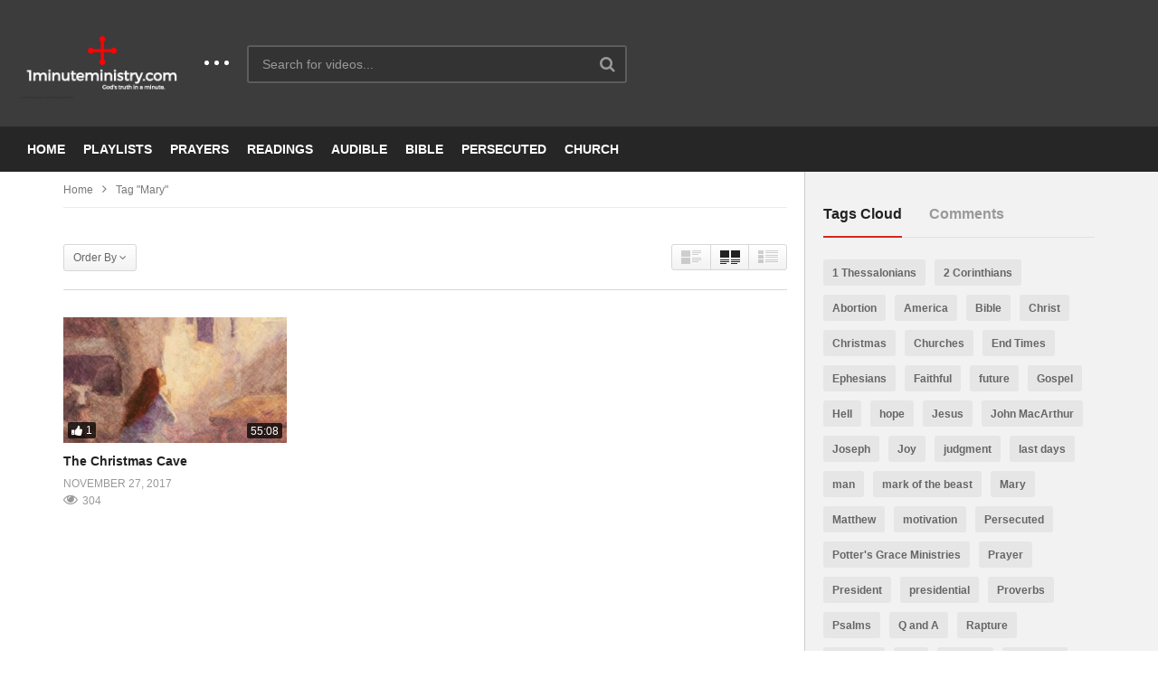

--- FILE ---
content_type: text/html; charset=UTF-8
request_url: https://1minuteministry.com/tag/mary/
body_size: 18098
content:
<!DOCTYPE html>
<!--[if IE 7]>
<html class="ie ie7" lang="en-US">
<![endif]-->
<!--[if IE 8]>
<html class="ie ie8" lang="en-US">
<![endif]-->
<!--[if !(IE 7) | !(IE 8)  ]>-->
<html lang="en-US">
<!--<![endif]--><head>
<meta charset="UTF-8">
<meta name="viewport" content="width=device-width, initial-scale=1">
<link rel="profile" href="http://gmpg.org/xfn/11">
<link rel="pingback" href="https://1minuteministry.com/xmlrpc.php">
<meta name='robots' content='index, follow, max-image-preview:large, max-snippet:-1, max-video-preview:-1' />
	<style>img:is([sizes="auto" i], [sizes^="auto," i]) { contain-intrinsic-size: 3000px 1500px }</style>
	
	<!-- This site is optimized with the Yoast SEO plugin v26.7 - https://yoast.com/wordpress/plugins/seo/ -->
	<title>Mary Archives - 1MinuteMinistry.com</title>
	<link rel="canonical" href="https://1minuteministry.com/tag/mary/" />
	<meta property="og:locale" content="en_US" />
	<meta property="og:type" content="article" />
	<meta property="og:title" content="Mary Archives - 1MinuteMinistry.com" />
	<meta property="og:url" content="https://1minuteministry.com/tag/mary/" />
	<meta property="og:site_name" content="1MinuteMinistry.com" />
	<meta name="twitter:card" content="summary_large_image" />
	<script type="application/ld+json" class="yoast-schema-graph">{"@context":"https://schema.org","@graph":[{"@type":"CollectionPage","@id":"https://1minuteministry.com/tag/mary/","url":"https://1minuteministry.com/tag/mary/","name":"Mary Archives - 1MinuteMinistry.com","isPartOf":{"@id":"https://1minuteministry.com/#website"},"primaryImageOfPage":{"@id":"https://1minuteministry.com/tag/mary/#primaryimage"},"image":{"@id":"https://1minuteministry.com/tag/mary/#primaryimage"},"thumbnailUrl":"https://1minuteministry.com/wp-content/uploads/2017/11/the-christmas-cave.jpg","breadcrumb":{"@id":"https://1minuteministry.com/tag/mary/#breadcrumb"},"inLanguage":"en-US"},{"@type":"ImageObject","inLanguage":"en-US","@id":"https://1minuteministry.com/tag/mary/#primaryimage","url":"https://1minuteministry.com/wp-content/uploads/2017/11/the-christmas-cave.jpg","contentUrl":"https://1minuteministry.com/wp-content/uploads/2017/11/the-christmas-cave.jpg","width":295,"height":166},{"@type":"BreadcrumbList","@id":"https://1minuteministry.com/tag/mary/#breadcrumb","itemListElement":[{"@type":"ListItem","position":1,"name":"Home","item":"https://1minuteministry.com/"},{"@type":"ListItem","position":2,"name":"Mary"}]},{"@type":"WebSite","@id":"https://1minuteministry.com/#website","url":"https://1minuteministry.com/","name":"1MinuteMinistry.com","description":"God&#039;s Truth In A Minute...","publisher":{"@id":"https://1minuteministry.com/#organization"},"potentialAction":[{"@type":"SearchAction","target":{"@type":"EntryPoint","urlTemplate":"https://1minuteministry.com/?s={search_term_string}"},"query-input":{"@type":"PropertyValueSpecification","valueRequired":true,"valueName":"search_term_string"}}],"inLanguage":"en-US"},{"@type":"Organization","@id":"https://1minuteministry.com/#organization","name":"1 Minute Ministry","url":"https://1minuteministry.com/","logo":{"@type":"ImageObject","inLanguage":"en-US","@id":"https://1minuteministry.com/#/schema/logo/image/","url":"https://1minuteministry.com/wp-content/uploads/2017/10/photo.png","contentUrl":"https://1minuteministry.com/wp-content/uploads/2017/10/photo.png","width":480,"height":480,"caption":"1 Minute Ministry"},"image":{"@id":"https://1minuteministry.com/#/schema/logo/image/"},"sameAs":["https://www.facebook.com/1minuteministry/"]}]}</script>
	<!-- / Yoast SEO plugin. -->


<link rel='dns-prefetch' href='//widgetlogic.org' />
<link rel="alternate" type="application/rss+xml" title="1MinuteMinistry.com &raquo; Feed" href="https://1minuteministry.com/feed/" />
<link rel="alternate" type="application/rss+xml" title="1MinuteMinistry.com &raquo; Comments Feed" href="https://1minuteministry.com/comments/feed/" />
<link rel="alternate" type="application/rss+xml" title="1MinuteMinistry.com &raquo; Mary Tag Feed" href="https://1minuteministry.com/tag/mary/feed/" />
<script type="text/javascript">
/* <![CDATA[ */
window._wpemojiSettings = {"baseUrl":"https:\/\/s.w.org\/images\/core\/emoji\/16.0.1\/72x72\/","ext":".png","svgUrl":"https:\/\/s.w.org\/images\/core\/emoji\/16.0.1\/svg\/","svgExt":".svg","source":{"concatemoji":"https:\/\/1minuteministry.com\/wp-includes\/js\/wp-emoji-release.min.js"}};
/*! This file is auto-generated */
!function(s,n){var o,i,e;function c(e){try{var t={supportTests:e,timestamp:(new Date).valueOf()};sessionStorage.setItem(o,JSON.stringify(t))}catch(e){}}function p(e,t,n){e.clearRect(0,0,e.canvas.width,e.canvas.height),e.fillText(t,0,0);var t=new Uint32Array(e.getImageData(0,0,e.canvas.width,e.canvas.height).data),a=(e.clearRect(0,0,e.canvas.width,e.canvas.height),e.fillText(n,0,0),new Uint32Array(e.getImageData(0,0,e.canvas.width,e.canvas.height).data));return t.every(function(e,t){return e===a[t]})}function u(e,t){e.clearRect(0,0,e.canvas.width,e.canvas.height),e.fillText(t,0,0);for(var n=e.getImageData(16,16,1,1),a=0;a<n.data.length;a++)if(0!==n.data[a])return!1;return!0}function f(e,t,n,a){switch(t){case"flag":return n(e,"\ud83c\udff3\ufe0f\u200d\u26a7\ufe0f","\ud83c\udff3\ufe0f\u200b\u26a7\ufe0f")?!1:!n(e,"\ud83c\udde8\ud83c\uddf6","\ud83c\udde8\u200b\ud83c\uddf6")&&!n(e,"\ud83c\udff4\udb40\udc67\udb40\udc62\udb40\udc65\udb40\udc6e\udb40\udc67\udb40\udc7f","\ud83c\udff4\u200b\udb40\udc67\u200b\udb40\udc62\u200b\udb40\udc65\u200b\udb40\udc6e\u200b\udb40\udc67\u200b\udb40\udc7f");case"emoji":return!a(e,"\ud83e\udedf")}return!1}function g(e,t,n,a){var r="undefined"!=typeof WorkerGlobalScope&&self instanceof WorkerGlobalScope?new OffscreenCanvas(300,150):s.createElement("canvas"),o=r.getContext("2d",{willReadFrequently:!0}),i=(o.textBaseline="top",o.font="600 32px Arial",{});return e.forEach(function(e){i[e]=t(o,e,n,a)}),i}function t(e){var t=s.createElement("script");t.src=e,t.defer=!0,s.head.appendChild(t)}"undefined"!=typeof Promise&&(o="wpEmojiSettingsSupports",i=["flag","emoji"],n.supports={everything:!0,everythingExceptFlag:!0},e=new Promise(function(e){s.addEventListener("DOMContentLoaded",e,{once:!0})}),new Promise(function(t){var n=function(){try{var e=JSON.parse(sessionStorage.getItem(o));if("object"==typeof e&&"number"==typeof e.timestamp&&(new Date).valueOf()<e.timestamp+604800&&"object"==typeof e.supportTests)return e.supportTests}catch(e){}return null}();if(!n){if("undefined"!=typeof Worker&&"undefined"!=typeof OffscreenCanvas&&"undefined"!=typeof URL&&URL.createObjectURL&&"undefined"!=typeof Blob)try{var e="postMessage("+g.toString()+"("+[JSON.stringify(i),f.toString(),p.toString(),u.toString()].join(",")+"));",a=new Blob([e],{type:"text/javascript"}),r=new Worker(URL.createObjectURL(a),{name:"wpTestEmojiSupports"});return void(r.onmessage=function(e){c(n=e.data),r.terminate(),t(n)})}catch(e){}c(n=g(i,f,p,u))}t(n)}).then(function(e){for(var t in e)n.supports[t]=e[t],n.supports.everything=n.supports.everything&&n.supports[t],"flag"!==t&&(n.supports.everythingExceptFlag=n.supports.everythingExceptFlag&&n.supports[t]);n.supports.everythingExceptFlag=n.supports.everythingExceptFlag&&!n.supports.flag,n.DOMReady=!1,n.readyCallback=function(){n.DOMReady=!0}}).then(function(){return e}).then(function(){var e;n.supports.everything||(n.readyCallback(),(e=n.source||{}).concatemoji?t(e.concatemoji):e.wpemoji&&e.twemoji&&(t(e.twemoji),t(e.wpemoji)))}))}((window,document),window._wpemojiSettings);
/* ]]> */
</script>
<link rel='stylesheet' id='wti_like_post_style-css' href='https://1minuteministry.com/wp-content/plugins/wti-like-post/css/wti_like_post.css' type='text/css' media='all' />
<style id='wp-emoji-styles-inline-css' type='text/css'>

	img.wp-smiley, img.emoji {
		display: inline !important;
		border: none !important;
		box-shadow: none !important;
		height: 1em !important;
		width: 1em !important;
		margin: 0 0.07em !important;
		vertical-align: -0.1em !important;
		background: none !important;
		padding: 0 !important;
	}
</style>
<link rel='stylesheet' id='wp-block-library-css' href='https://1minuteministry.com/wp-includes/css/dist/block-library/style.min.css' type='text/css' media='all' />
<style id='classic-theme-styles-inline-css' type='text/css'>
/*! This file is auto-generated */
.wp-block-button__link{color:#fff;background-color:#32373c;border-radius:9999px;box-shadow:none;text-decoration:none;padding:calc(.667em + 2px) calc(1.333em + 2px);font-size:1.125em}.wp-block-file__button{background:#32373c;color:#fff;text-decoration:none}
</style>
<link rel='stylesheet' id='block-widget-css' href='https://1minuteministry.com/wp-content/plugins/widget-logic/block_widget/css/widget.css' type='text/css' media='all' />
<style id='global-styles-inline-css' type='text/css'>
:root{--wp--preset--aspect-ratio--square: 1;--wp--preset--aspect-ratio--4-3: 4/3;--wp--preset--aspect-ratio--3-4: 3/4;--wp--preset--aspect-ratio--3-2: 3/2;--wp--preset--aspect-ratio--2-3: 2/3;--wp--preset--aspect-ratio--16-9: 16/9;--wp--preset--aspect-ratio--9-16: 9/16;--wp--preset--color--black: #000000;--wp--preset--color--cyan-bluish-gray: #abb8c3;--wp--preset--color--white: #ffffff;--wp--preset--color--pale-pink: #f78da7;--wp--preset--color--vivid-red: #cf2e2e;--wp--preset--color--luminous-vivid-orange: #ff6900;--wp--preset--color--luminous-vivid-amber: #fcb900;--wp--preset--color--light-green-cyan: #7bdcb5;--wp--preset--color--vivid-green-cyan: #00d084;--wp--preset--color--pale-cyan-blue: #8ed1fc;--wp--preset--color--vivid-cyan-blue: #0693e3;--wp--preset--color--vivid-purple: #9b51e0;--wp--preset--gradient--vivid-cyan-blue-to-vivid-purple: linear-gradient(135deg,rgba(6,147,227,1) 0%,rgb(155,81,224) 100%);--wp--preset--gradient--light-green-cyan-to-vivid-green-cyan: linear-gradient(135deg,rgb(122,220,180) 0%,rgb(0,208,130) 100%);--wp--preset--gradient--luminous-vivid-amber-to-luminous-vivid-orange: linear-gradient(135deg,rgba(252,185,0,1) 0%,rgba(255,105,0,1) 100%);--wp--preset--gradient--luminous-vivid-orange-to-vivid-red: linear-gradient(135deg,rgba(255,105,0,1) 0%,rgb(207,46,46) 100%);--wp--preset--gradient--very-light-gray-to-cyan-bluish-gray: linear-gradient(135deg,rgb(238,238,238) 0%,rgb(169,184,195) 100%);--wp--preset--gradient--cool-to-warm-spectrum: linear-gradient(135deg,rgb(74,234,220) 0%,rgb(151,120,209) 20%,rgb(207,42,186) 40%,rgb(238,44,130) 60%,rgb(251,105,98) 80%,rgb(254,248,76) 100%);--wp--preset--gradient--blush-light-purple: linear-gradient(135deg,rgb(255,206,236) 0%,rgb(152,150,240) 100%);--wp--preset--gradient--blush-bordeaux: linear-gradient(135deg,rgb(254,205,165) 0%,rgb(254,45,45) 50%,rgb(107,0,62) 100%);--wp--preset--gradient--luminous-dusk: linear-gradient(135deg,rgb(255,203,112) 0%,rgb(199,81,192) 50%,rgb(65,88,208) 100%);--wp--preset--gradient--pale-ocean: linear-gradient(135deg,rgb(255,245,203) 0%,rgb(182,227,212) 50%,rgb(51,167,181) 100%);--wp--preset--gradient--electric-grass: linear-gradient(135deg,rgb(202,248,128) 0%,rgb(113,206,126) 100%);--wp--preset--gradient--midnight: linear-gradient(135deg,rgb(2,3,129) 0%,rgb(40,116,252) 100%);--wp--preset--font-size--small: 13px;--wp--preset--font-size--medium: 20px;--wp--preset--font-size--large: 36px;--wp--preset--font-size--x-large: 42px;--wp--preset--spacing--20: 0.44rem;--wp--preset--spacing--30: 0.67rem;--wp--preset--spacing--40: 1rem;--wp--preset--spacing--50: 1.5rem;--wp--preset--spacing--60: 2.25rem;--wp--preset--spacing--70: 3.38rem;--wp--preset--spacing--80: 5.06rem;--wp--preset--shadow--natural: 6px 6px 9px rgba(0, 0, 0, 0.2);--wp--preset--shadow--deep: 12px 12px 50px rgba(0, 0, 0, 0.4);--wp--preset--shadow--sharp: 6px 6px 0px rgba(0, 0, 0, 0.2);--wp--preset--shadow--outlined: 6px 6px 0px -3px rgba(255, 255, 255, 1), 6px 6px rgba(0, 0, 0, 1);--wp--preset--shadow--crisp: 6px 6px 0px rgba(0, 0, 0, 1);}:where(.is-layout-flex){gap: 0.5em;}:where(.is-layout-grid){gap: 0.5em;}body .is-layout-flex{display: flex;}.is-layout-flex{flex-wrap: wrap;align-items: center;}.is-layout-flex > :is(*, div){margin: 0;}body .is-layout-grid{display: grid;}.is-layout-grid > :is(*, div){margin: 0;}:where(.wp-block-columns.is-layout-flex){gap: 2em;}:where(.wp-block-columns.is-layout-grid){gap: 2em;}:where(.wp-block-post-template.is-layout-flex){gap: 1.25em;}:where(.wp-block-post-template.is-layout-grid){gap: 1.25em;}.has-black-color{color: var(--wp--preset--color--black) !important;}.has-cyan-bluish-gray-color{color: var(--wp--preset--color--cyan-bluish-gray) !important;}.has-white-color{color: var(--wp--preset--color--white) !important;}.has-pale-pink-color{color: var(--wp--preset--color--pale-pink) !important;}.has-vivid-red-color{color: var(--wp--preset--color--vivid-red) !important;}.has-luminous-vivid-orange-color{color: var(--wp--preset--color--luminous-vivid-orange) !important;}.has-luminous-vivid-amber-color{color: var(--wp--preset--color--luminous-vivid-amber) !important;}.has-light-green-cyan-color{color: var(--wp--preset--color--light-green-cyan) !important;}.has-vivid-green-cyan-color{color: var(--wp--preset--color--vivid-green-cyan) !important;}.has-pale-cyan-blue-color{color: var(--wp--preset--color--pale-cyan-blue) !important;}.has-vivid-cyan-blue-color{color: var(--wp--preset--color--vivid-cyan-blue) !important;}.has-vivid-purple-color{color: var(--wp--preset--color--vivid-purple) !important;}.has-black-background-color{background-color: var(--wp--preset--color--black) !important;}.has-cyan-bluish-gray-background-color{background-color: var(--wp--preset--color--cyan-bluish-gray) !important;}.has-white-background-color{background-color: var(--wp--preset--color--white) !important;}.has-pale-pink-background-color{background-color: var(--wp--preset--color--pale-pink) !important;}.has-vivid-red-background-color{background-color: var(--wp--preset--color--vivid-red) !important;}.has-luminous-vivid-orange-background-color{background-color: var(--wp--preset--color--luminous-vivid-orange) !important;}.has-luminous-vivid-amber-background-color{background-color: var(--wp--preset--color--luminous-vivid-amber) !important;}.has-light-green-cyan-background-color{background-color: var(--wp--preset--color--light-green-cyan) !important;}.has-vivid-green-cyan-background-color{background-color: var(--wp--preset--color--vivid-green-cyan) !important;}.has-pale-cyan-blue-background-color{background-color: var(--wp--preset--color--pale-cyan-blue) !important;}.has-vivid-cyan-blue-background-color{background-color: var(--wp--preset--color--vivid-cyan-blue) !important;}.has-vivid-purple-background-color{background-color: var(--wp--preset--color--vivid-purple) !important;}.has-black-border-color{border-color: var(--wp--preset--color--black) !important;}.has-cyan-bluish-gray-border-color{border-color: var(--wp--preset--color--cyan-bluish-gray) !important;}.has-white-border-color{border-color: var(--wp--preset--color--white) !important;}.has-pale-pink-border-color{border-color: var(--wp--preset--color--pale-pink) !important;}.has-vivid-red-border-color{border-color: var(--wp--preset--color--vivid-red) !important;}.has-luminous-vivid-orange-border-color{border-color: var(--wp--preset--color--luminous-vivid-orange) !important;}.has-luminous-vivid-amber-border-color{border-color: var(--wp--preset--color--luminous-vivid-amber) !important;}.has-light-green-cyan-border-color{border-color: var(--wp--preset--color--light-green-cyan) !important;}.has-vivid-green-cyan-border-color{border-color: var(--wp--preset--color--vivid-green-cyan) !important;}.has-pale-cyan-blue-border-color{border-color: var(--wp--preset--color--pale-cyan-blue) !important;}.has-vivid-cyan-blue-border-color{border-color: var(--wp--preset--color--vivid-cyan-blue) !important;}.has-vivid-purple-border-color{border-color: var(--wp--preset--color--vivid-purple) !important;}.has-vivid-cyan-blue-to-vivid-purple-gradient-background{background: var(--wp--preset--gradient--vivid-cyan-blue-to-vivid-purple) !important;}.has-light-green-cyan-to-vivid-green-cyan-gradient-background{background: var(--wp--preset--gradient--light-green-cyan-to-vivid-green-cyan) !important;}.has-luminous-vivid-amber-to-luminous-vivid-orange-gradient-background{background: var(--wp--preset--gradient--luminous-vivid-amber-to-luminous-vivid-orange) !important;}.has-luminous-vivid-orange-to-vivid-red-gradient-background{background: var(--wp--preset--gradient--luminous-vivid-orange-to-vivid-red) !important;}.has-very-light-gray-to-cyan-bluish-gray-gradient-background{background: var(--wp--preset--gradient--very-light-gray-to-cyan-bluish-gray) !important;}.has-cool-to-warm-spectrum-gradient-background{background: var(--wp--preset--gradient--cool-to-warm-spectrum) !important;}.has-blush-light-purple-gradient-background{background: var(--wp--preset--gradient--blush-light-purple) !important;}.has-blush-bordeaux-gradient-background{background: var(--wp--preset--gradient--blush-bordeaux) !important;}.has-luminous-dusk-gradient-background{background: var(--wp--preset--gradient--luminous-dusk) !important;}.has-pale-ocean-gradient-background{background: var(--wp--preset--gradient--pale-ocean) !important;}.has-electric-grass-gradient-background{background: var(--wp--preset--gradient--electric-grass) !important;}.has-midnight-gradient-background{background: var(--wp--preset--gradient--midnight) !important;}.has-small-font-size{font-size: var(--wp--preset--font-size--small) !important;}.has-medium-font-size{font-size: var(--wp--preset--font-size--medium) !important;}.has-large-font-size{font-size: var(--wp--preset--font-size--large) !important;}.has-x-large-font-size{font-size: var(--wp--preset--font-size--x-large) !important;}
:where(.wp-block-post-template.is-layout-flex){gap: 1.25em;}:where(.wp-block-post-template.is-layout-grid){gap: 1.25em;}
:where(.wp-block-columns.is-layout-flex){gap: 2em;}:where(.wp-block-columns.is-layout-grid){gap: 2em;}
:root :where(.wp-block-pullquote){font-size: 1.5em;line-height: 1.6;}
</style>
<link rel='stylesheet' id='video-ads-management-css' href='https://1minuteministry.com/wp-content/plugins/cactus-ads/css/video-ads-management.css' type='text/css' media='all' />
<link rel='stylesheet' id='truemag-rating-css' href='https://1minuteministry.com/wp-content/plugins/cactus-rating//css/style.css' type='text/css' media='all' />
<link rel='stylesheet' id='animate-css' href='https://1minuteministry.com/wp-content/plugins/cactus-rating/css/animate.min.css' type='text/css' media='all' />
<link rel='stylesheet' id='categories-images-styles-css' href='https://1minuteministry.com/wp-content/plugins/categories-images/assets/css/zci-styles.css' type='text/css' media='all' />
<link rel='stylesheet' id='contact-form-7-css' href='https://1minuteministry.com/wp-content/plugins/contact-form-7/includes/css/styles.css' type='text/css' media='all' />
<link rel='stylesheet' id='easy-tab-css' href='https://1minuteministry.com/wp-content/plugins/easy-tab/tab.css' type='text/css' media='all' />
<link rel='stylesheet' id='collapscore-css-css' href='https://1minuteministry.com/wp-content/plugins/jquery-collapse-o-matic/css/core_style.css' type='text/css' media='all' />
<link rel='stylesheet' id='collapseomatic-css-css' href='https://1minuteministry.com/wp-content/plugins/jquery-collapse-o-matic/css/light_style.css' type='text/css' media='all' />
<link rel='stylesheet' id='mashmenu-css-css' href='https://1minuteministry.com/wp-content/themes/videopro/inc/megamenu/css/mashmenu.css' type='text/css' media='all' />
<link rel='stylesheet' id='font-awesome-2-css' href='https://1minuteministry.com/wp-content/themes/videopro/css/font-awesome/css/font-awesome.min.css' type='text/css' media='all' />
<link rel='stylesheet' id='slick-css' href='https://1minuteministry.com/wp-content/themes/videopro/css/slick.css' type='text/css' media='all' />
<link rel='stylesheet' id='malihu-scroll-css' href='https://1minuteministry.com/wp-content/themes/videopro/css/jquery.mCustomScrollbar.min.css' type='text/css' media='all' />
<link rel='stylesheet' id='videopro-style-css' href='https://1minuteministry.com/wp-content/themes/videopro/style.css' type='text/css' media='all' />
<link rel='stylesheet' id='videopro-membership-css' href='https://1minuteministry.com/wp-content/themes/videopro/css/membership.css' type='text/css' media='all' />
<link rel='stylesheet' id='cactus-video-css-css' href='https://1minuteministry.com/wp-content/plugins/cactus-video/css/main.css' type='text/css' media='all' />
<link rel='stylesheet' id='videopro-lightbox-style-css' href='https://1minuteministry.com/wp-content/plugins/cactus-video/js/lightbox/lightbox.css' type='text/css' media='all' />
<link rel='stylesheet' id='ct-priority-nav-css' href='https://1minuteministry.com/wp-content/plugins/videopro-shortcodes/shortcodes/js/priority-nav/priority-nav-core.css' type='text/css' media='all' />
<link rel='stylesheet' id='ct_shortcode_style-css' href='https://1minuteministry.com/wp-content/plugins/videopro-shortcodes/shortcodes/css/shortcode.css' type='text/css' media='all' />
<style id='ct_shortcode_style-inline-css' type='text/css'>
@media only screen and (-webkit-min-device-pixel-ratio: 2),(min-resolution: 192dpi) {
					/* Retina Logo */
					.primary-header .cactus-logo.navigation-font a{background:url(https://1minuteministry.com/wp-content/uploads/2017/10/1minuteministry.com-logo-1.png) no-repeat center; background-size:contain;}
					.primary-header .cactus-logo.navigation-font a img{ opacity:0; visibility:hidden}
				}img.gform_ajax_spinner{background:url(https://1minuteministry.com/wp-content/themes/videopro/images/ajax-loader.gif);}.cactus-submit-video a{background-color:#D9251D !important;color:#FFFFFF !important;}.cactus-submit-video a:hover{background-color:#999999 !important;color:#FFFFFF !important;}.cactus-logo .cactus-img-logo { max-height:80px;}
.sticky-menu .cactus-logo .cactus-img-logo { max-height:45px;}
</style>
<script type="text/javascript" src="https://1minuteministry.com/wp-includes/js/jquery/jquery.min.js" id="jquery-core-js"></script>
<script type="text/javascript" src="https://1minuteministry.com/wp-includes/js/jquery/jquery-migrate.min.js" id="jquery-migrate-js"></script>
<script type="text/javascript" id="wti_like_post_script-js-extra">
/* <![CDATA[ */
var wtilp = {"ajax_url":"https:\/\/1minuteministry.com\/wp-admin\/admin-ajax.php"};
/* ]]> */
</script>
<script type="text/javascript" src="https://1minuteministry.com/wp-content/plugins/wti-like-post/js/wti_like_post.js" id="wti_like_post_script-js"></script>
<script type="text/javascript" id="advance-search-js-extra">
/* <![CDATA[ */
var asf = {"ajaxurl":"https:\/\/1minuteministry.com\/wp-admin\/admin-ajax.php"};
/* ]]> */
</script>
<script type="text/javascript" src="https://1minuteministry.com/wp-content/plugins/advance-search-form/searchform.js" id="advance-search-js"></script>
<script type="text/javascript" src="https://1minuteministry.com/wp-content/plugins/advance-search-form/jquery.mousewheel.js" id="mousewheel-js"></script>
<script type="text/javascript" src="https://1minuteministry.com/wp-content/plugins/easy-tab/tab.js" id="easy-tab-js"></script>
<script type="text/javascript" id="videopro-ajax-request-js-extra">
/* <![CDATA[ */
var cactus = {"ajaxurl":"https:\/\/1minuteministry.com\/wp-admin\/admin-ajax.php","video_pro_main_color":"#d9251d","query_vars":{"tag":"mary","error":"","m":"","p":0,"post_parent":"","subpost":"","subpost_id":"","attachment":"","attachment_id":0,"name":"","pagename":"","page_id":0,"second":"","minute":"","hour":"","day":0,"monthnum":0,"year":0,"w":0,"category_name":"","cat":"","tag_id":136,"author":"","author_name":"","feed":"","tb":"","paged":0,"meta_key":"","meta_value":"","preview":"","s":"","sentence":"","title":"","fields":"all","menu_order":"","embed":"","category__in":[],"category__not_in":[],"category__and":[],"post__in":[],"post__not_in":[],"post_name__in":[],"tag__in":[],"tag__not_in":[],"tag__and":[],"tag_slug__in":["mary"],"tag_slug__and":[],"post_parent__in":[],"post_parent__not_in":[],"author__in":[],"author__not_in":[],"search_columns":[],"ignore_sticky_posts":false,"suppress_filters":false,"cache_results":true,"update_post_term_cache":true,"update_menu_item_cache":false,"lazy_load_term_meta":true,"update_post_meta_cache":true,"post_type":"","posts_per_page":10,"nopaging":false,"comments_per_page":"50","no_found_rows":false,"order":"DESC"},"current_url":"https:\/\/1minuteministry.com\/tag\/mary"};
/* ]]> */
</script>
<script type="text/javascript" src="https://1minuteministry.com/wp-content/themes/videopro/js/ajax.js" id="videopro-ajax-request-js"></script>
<link rel="https://api.w.org/" href="https://1minuteministry.com/wp-json/" /><link rel="alternate" title="JSON" type="application/json" href="https://1minuteministry.com/wp-json/wp/v2/tags/136" /><link rel="EditURI" type="application/rsd+xml" title="RSD" href="https://1minuteministry.com/xmlrpc.php?rsd" />

<script type="text/javascript">
(function(url){
	if(/(?:Chrome\/26\.0\.1410\.63 Safari\/537\.31|WordfenceTestMonBot)/.test(navigator.userAgent)){ return; }
	var addEvent = function(evt, handler) {
		if (window.addEventListener) {
			document.addEventListener(evt, handler, false);
		} else if (window.attachEvent) {
			document.attachEvent('on' + evt, handler);
		}
	};
	var removeEvent = function(evt, handler) {
		if (window.removeEventListener) {
			document.removeEventListener(evt, handler, false);
		} else if (window.detachEvent) {
			document.detachEvent('on' + evt, handler);
		}
	};
	var evts = 'contextmenu dblclick drag dragend dragenter dragleave dragover dragstart drop keydown keypress keyup mousedown mousemove mouseout mouseover mouseup mousewheel scroll'.split(' ');
	var logHuman = function() {
		if (window.wfLogHumanRan) { return; }
		window.wfLogHumanRan = true;
		var wfscr = document.createElement('script');
		wfscr.type = 'text/javascript';
		wfscr.async = true;
		wfscr.src = url + '&r=' + Math.random();
		(document.getElementsByTagName('head')[0]||document.getElementsByTagName('body')[0]).appendChild(wfscr);
		for (var i = 0; i < evts.length; i++) {
			removeEvent(evts[i], logHuman);
		}
	};
	for (var i = 0; i < evts.length; i++) {
		addEvent(evts[i], logHuman);
	}
})('//1minuteministry.com/?wordfence_lh=1&hid=5683C7B3E88111C206AC47A1875BCE79');
</script><style type="text/css">.recentcomments a{display:inline !important;padding:0 !important;margin:0 !important;}</style><meta name="generator" content="Powered by WPBakery Page Builder - drag and drop page builder for WordPress."/>
<link rel="icon" href="https://1minuteministry.com/wp-content/uploads/2017/10/photo-50x50.png" sizes="32x32" />
<link rel="icon" href="https://1minuteministry.com/wp-content/uploads/2017/10/photo-298x298.png" sizes="192x192" />
<link rel="apple-touch-icon" href="https://1minuteministry.com/wp-content/uploads/2017/10/photo-298x298.png" />
<meta name="msapplication-TileImage" content="https://1minuteministry.com/wp-content/uploads/2017/10/photo-298x298.png" />
<noscript><style> .wpb_animate_when_almost_visible { opacity: 1; }</style></noscript><meta name="google-site-verification" content="FF6-HuCC29Nwk1KHvGCXUafexZ-LpJ5jA-PqqCTDC5A" />
</head>
<body class="archive tag tag-mary tag-136 wp-theme-videopro enable-sticky-menu  behavior-down layout-wide wpb-js-composer js-comp-ver-6.10.0 vc_responsive">	
<a name="top" style="height:0; position:absolute; top:0;" id="top"></a>
<div id="body-wrap"  class=" ">
    <div id="wrap">
    	        <header id="header-navigation">
    	<!--Navigation style-->
<div class="cactus-nav-control  cactus-nav-style-3">
    
		     <div class="cactus-nav-main dark-div  dark-bg-color-1" >
        
        <div class="cactus-container padding-30px ">
            
            <div class="cactus-row magin-30px">
                
                <!--nav left-->
                <div class="cactus-nav-left">
                    <!--logo-->
                    <div class="cactus-logo navigation-font">
                    	                        <a href="https://1minuteministry.com/">
                        	<img src="https://1minuteministry.com/wp-content/uploads/2017/10/1minuteministry.com-logo-1.png" alt="1MinuteMinistry.com" title="1MinuteMinistry.com" class="cactus-img-logo">
                            
                                                        <img src="https://1minuteministry.com/wp-content/uploads/2017/10/1minuteministry.com-logo-1.png" alt="1MinuteMinistry.com" title="1MinuteMinistry.com" class="cactus-img-logo cactus-img-sticky">
                                                    </a>
                    </div><!--logo-->
                    
                    <div class="cactus-main-menu cactus-open-left-sidebar right-logo navigation-font">
                        <ul>
                          <li><a href="javascript:;"><span></span><span></span><span></span></a></li>
                        </ul>
                    </div>
                                        <!--header search-->
                    <div class="cactus-header-search-form search-box-expandable">
                    								 <div class="cactus-main-menu cactus-open-search-mobile navigation-font">
								<ul>
								  <li><a href="javascript:;"><i class="fa fa-search"></i></a></li>
								</ul>
							</div>
							 <form action="https://1minuteministry.com/" method="get">								
								<input type="text" placeholder="Search for videos..." name="s" value="">
                                <i class="fa fa-search" aria-hidden="true"></i>
								<input type="submit" value="SEARCH"  id="searchsubmit" class="padding-small">                                
							</form>
                                            </div><!--header search-->
                                    </div> <!--nav left-->
                
                <!--nav right-->
                <div class="cactus-nav-right">
                    <div class="cactus-main-menu cactus-open-menu-mobile navigation-font">
                        <ul>
                          <li><a href="javascript:;"><i class="fa fa-bars"></i>MENU</a></li>
                        </ul>
                    </div>
                    
						
                </div><!--nav right-->
                            </div>
            
        </div>
        
    </div>
    
</div>
<div class="cactus-nav-control  cactus-nav-style-3 cactus-nav-style-4 ">  <!--add Class: cactus-nav-style-3-->
    <div class="cactus-nav-main dark-div dark-bg-color-1">
        
        <div class="cactus-container padding-30px ">
            
            <!--Menu Down-->
            <div class="cactus-row magin-30px">
                <!--nav left-->
                <div class="cactus-nav-left cactus-only-main-menu">
                    <!--main menu / megamenu / Basic dropdown-->                                  
                    <div class="cactus-main-menu navigation-font">
                                            <ul class="nav navbar-nav">
                            <li id="mega-menu-item-140" class=" menu-item menu-item-type-post_type menu-item-object-page menu-item-home level0 main-menu-item list-style"><a href="https://1minuteministry.com/">HOME</a></li><li id="mega-menu-item-143" class=" menu-item menu-item-type-post_type menu-item-object-page level0 main-menu-item list-style"><a href="https://1minuteministry.com/playlists/">PLAYLISTS</a></li><li id="mega-menu-item-328" class=" menu-item menu-item-type-taxonomy menu-item-object-category level0 main-menu-item list-style"><a href="https://1minuteministry.com/category/prayers/">PRAYERS</a></li><li id="mega-menu-item-390" class=" menu-item menu-item-type-taxonomy menu-item-object-category level0 main-menu-item list-style"><a href="https://1minuteministry.com/category/reading-scripture/">READINGS</a></li><li id="mega-menu-item-287" class=" menu-item menu-item-type-custom menu-item-object-custom level0 main-menu-item list-style"><a href="https://www.biblegateway.com/resources/audio/">AUDIBLE</a></li><li id="mega-menu-item-289" class=" menu-item menu-item-type-custom menu-item-object-custom level0 main-menu-item list-style"><a href="https://biblia.com/books/esv/Jn1.1">BIBLE</a></li><li id="mega-menu-item-408" class=" menu-item menu-item-type-custom menu-item-object-custom level0 main-menu-item list-style"><a href="https://www.opendoorsus.org/en-US/">PERSECUTED</a></li><li id="mega-menu-item-288" class=" menu-item menu-item-type-custom menu-item-object-custom level0 main-menu-item list-style"><a href="https://www.gracechurch.org/live">CHURCH</a></li>                       </ul>
                                           </div><!--main menu-->
                </div><!--nav left-->  
                
            </div>
            <!--Menu Down-->
            
        </div>
    </div>
</div>
<!--Navigation style-->
        </header>
        
        <div id="cactus-body-container">
    <div class="cactus-sidebar-control sb-ct-medium sb-ct-small"> <!--sb-ct-medium, sb-ct-small-->
    
        <div class="cactus-container ct-default">                        	
            <div class="cactus-row">
            	                <!--Sidebar-->
<div class="cactus-sidebar ct-small">
		            <div class="open-sidebar-small open-box-menu"><i class="fa fa-bars"></i></div>
                <div class="cactus-sidebar-content">
		<aside id="videopro_categories-2" class="   widget videopro_widget_categories widget_casting"><div class="widget-inner"><h2 class="widget-title h4">Categories</h2>		<div class="widget_casting_content widget-cat-style-icon">
        	<div class="post-metadata sp-style style-2 style-3">
                            <div class="channel-subscribe ">
                                <div class="channel-content">
                    <h4 class="channel-title h6">
                        <a href="https://1minuteministry.com/category/1-minute-videos/" title="MINUTE VIDS">
                                                            <i class="fa fa fa-clock-o"></i>
                                                        MINUTE VIDS                        </a>
                                                <span class="tt-number">(13)</span>
                                            </h4>
                </div>
                            </div>
                        <div class="channel-subscribe ">
                                <div class="channel-content">
                    <h4 class="channel-title h6">
                        <a href="https://1minuteministry.com/category/music/" title="MUSIC">
                                                            <i class="fa fa fa-music"></i>
                                                        MUSIC                        </a>
                                                <span class="tt-number">(4)</span>
                                            </h4>
                </div>
                            </div>
                        <div class="channel-subscribe ">
                                <div class="channel-content">
                    <h4 class="channel-title h6">
                        <a href="https://1minuteministry.com/category/prayers/" title="PRAYERS">
                                                            <i class="fa fa fa-heart"></i>
                                                        PRAYERS                        </a>
                                                <span class="tt-number">(12)</span>
                                            </h4>
                </div>
                            </div>
                        <div class="channel-subscribe ">
                                <div class="channel-content">
                    <h4 class="channel-title h6">
                        <a href="https://1minuteministry.com/category/rapture/" title="Rapture">
                                                        Rapture                        </a>
                                                <span class="tt-number">(1)</span>
                                            </h4>
                </div>
                            </div>
                        <div class="channel-subscribe ">
                                <div class="channel-content">
                    <h4 class="channel-title h6">
                        <a href="https://1minuteministry.com/category/reading-scripture/" title="READINGS">
                                                            <i class="fa fa fa-headphones"></i>
                                                        READINGS                        </a>
                                                <span class="tt-number">(5)</span>
                                            </h4>
                </div>
                            </div>
                        <div class="channel-subscribe ">
                                <div class="channel-content">
                    <h4 class="channel-title h6">
                        <a href="https://1minuteministry.com/category/sermons/" title="SERMONS">
                                                            <i class="fa fa fa-microphone"></i>
                                                        SERMONS                        </a>
                                                <span class="tt-number">(13)</span>
                                            </h4>
                </div>
                            </div>
                        <div class="channel-subscribe ">
                                <div class="channel-content">
                    <h4 class="channel-title h6">
                        <a href="https://1minuteministry.com/category/tribulation/" title="Tribulation">
                                                        Tribulation                        </a>
                                                <span class="tt-number">(1)</span>
                                            </h4>
                </div>
                            </div>
                        <div class="channel-subscribe ">
                                <div class="channel-content">
                    <h4 class="channel-title h6">
                        <a href="https://1minuteministry.com/category/bible-verses/" title="VERSES">
                                                            <i class="fa fa fa-book"></i>
                                                        VERSES                        </a>
                                                <span class="tt-number">(21)</span>
                                            </h4>
                </div>
                            </div>
                        <div class="channel-subscribe ">
                                <div class="channel-content">
                    <h4 class="channel-title h6">
                        <a href="https://1minuteministry.com/category/videos/" title="VIDEOS">
                                                            <i class="fa fa fa-play-circle"></i>
                                                        VIDEOS                        </a>
                                                <span class="tt-number">(14)</span>
                                            </h4>
                </div>
                            </div>
                    	</div>
		</div>
		</div></aside><aside id="mostlikedpostswidget-2" class="   widget widget_mostlikedpostswidget"><style>#mostlikedpostswidget-2 .ct-sub-w-title{color:#FFFFFF !important; background:#FF0000 !important}</style><div class="widget-inner"><h2 class="widget-title h4">Most Liked Posts</h2><ul class="wti-most-liked-posts"><li><a href="https://1minuteministry.com/are-you-rapture-ready/" title="Are You Rapture Ready?">Are You Rapture Ready?</a></li><li><a href="https://1minuteministry.com/grace-community-church-christmas-concert-2016/" title="Grace Community Church Christmas Concert 2016">Grace Community Church Christmas Concert 2016</a></li><li><a href="https://1minuteministry.com/is-hell-real/" title="Is Hell Real?">Is Hell Real?</a></li><li><a href="https://1minuteministry.com/love-shine-north-korea/" title="Love Shine North Korea">Love Shine North Korea</a></li><li><a href="https://1minuteministry.com/love-your-neighbor/" title="Love Your Neighbor">Love Your Neighbor</a></li><li><a href="https://1minuteministry.com/which-sin-sends-you-to-hell/" title="Which Sin Sends You To Hell?">Which Sin Sends You To Hell?</a></li><li><a href="https://1minuteministry.com/a-future-presidential-speech/" title="A Future Presidential Speech">A Future Presidential Speech</a></li><li><a href="https://1minuteministry.com/does-god-care-about-your-opinion/" title="Does God Care About Your Opinion?">Does God Care About Your Opinion?</a></li><li><a href="https://1minuteministry.com/slaves-for-christ-part-1/" title="Slaves for Christ, Part 1">Slaves for Christ, Part 1</a></li><li><a href="https://1minuteministry.com/speaking-evil-shortens-your-life-2/" title="Speaking Evil Shortens Your Life">Speaking Evil Shortens Your Life</a></li></ul></div></aside>  
    </div>  
</div>
<!--Sidebar-->                <div class="main-content-col">
                    <div class="main-content-col-body">
						<div class="archive-header">
							<div class="cactus-breadcrumb  navigation-font font-size-1 "><div class="breadcrumb-wrap"><a href="https://1minuteministry.com/" rel="v:url" property="v:title">Home</a><i class="fa fa-angle-right" aria-hidden="true"></i><span class="current">Tag "Mary"</span></div></div><!-- .breadcrumbs -->							<div class="category-tools">
																									<div class="view-sortby metadata-font font-size-1 ct-gradient">
										Order By<i class="fa fa-angle-down"></i>
										<ul>
												<li><a href="https://1minuteministry.com/tag/mary?tag=mary&#038;orderby=date" title="">Published date</a></li>
																							<li><a href="https://1minuteministry.com/tag/mary?tag=mary&#038;orderby=view" title="">Views</a></li>
																							<li><a href="https://1minuteministry.com/tag/mary?tag=mary&#038;orderby=like" title="">Like</a></li>
																							<li><a href="https://1minuteministry.com/tag/mary?tag=mary&#038;orderby=comments" title="">Comments</a></li>
																								<li><a href="https://1minuteministry.com/tag/mary?tag=mary&#038;orderby=ratings" title="">Ratings</a></li>
																								<li><a href="https://1minuteministry.com/tag/mary?tag=mary&#038;orderby=title" title="">Title</a></li>
										</ul>
									</div>
									    <div class="view-mode">
        <div class="view-mode-switch ct-gradient">
            <div data-style="" class="view-mode-style-1 "><img src="https://1minuteministry.com/wp-content/themes/videopro/images/2X-layout1.png" alt=""></div>
            <div data-style="style-2" class="view-mode-style-2 active"><img src="https://1minuteministry.com/wp-content/themes/videopro/images/2X-layout2.png" alt=""></div>
            <div data-style="style-3" class="view-mode-style-3 "><img src="https://1minuteministry.com/wp-content/themes/videopro/images/2X-layout3.png" alt=""></div>
        </div>
    </div>
    																							</div>
													</div><!-- /.archive-header -->
                        <div class="cactus-listing-wrap switch-view-enable">
                            <div class="cactus-listing-config style-2"> <!--addClass: style-1 + (style-2 -> style-n)-->
                                <div class="cactus-sub-wrap">
                                
                                    										                                        <!--item listing-->                                                
                                            <article class="cactus-post-item hentry">
    <div class="entry-content">                                        
                <!--picture (remove)-->
        <div class="picture">
					<div class="picture-content " data-post-id="541">
					<a href="https://1minuteministry.com/the-christmas-cave/" target="_self"  title="The Christmas Cave">
						<img width="295" height="166"  data-src="https://1minuteministry.com/wp-content/uploads/2017/11/the-christmas-cave.jpg" data-srcset="https://1minuteministry.com/wp-content/uploads/2017/11/the-christmas-cave.jpg 295w, https://1minuteministry.com/wp-content/uploads/2017/11/the-christmas-cave-205x115.jpg 205w, https://1minuteministry.com/wp-content/uploads/2017/11/the-christmas-cave-277x156.jpg 277w" data-sizes="(max-width: 295px) 100vw, 295px" class="lazyload effect-fade" src="https://1minuteministry.com/wp-content/themes/videopro/images/dflazy.jpg" style="padding-top:56.271186440678%;" alt="The Christmas Cave"/>			<div class="ct-icon-video lightbox_item" data-source="" data-type="iframe-video" data-caption="The Christmas Cave" data-id="541">
				<script>if(typeof(video_iframe_params) == "undefined") video_iframe_params = []; video_iframe_params[541] = ["<iframe src=\"https:\/\/player.vimeo.com\/video\/57285240?title=0&amp;byline=0&amp;portrait=0&amp;player_id=player_1&amp;color=f9c73d&amp;autoplay=1\" width=\"640\" height=\"360\" frameborder=\"0\" title=\"The Christmas Cave\" webkitallowfullscreen mozallowfullscreen allowfullscreen><\/iframe>"];</script>			</div>
								</a>

											<div class="cactus-note font-size-1"><i class="fa fa-thumbs-up"></i><span>1</span></div>
											<div class="cactus-note ct-time font-size-1"><span>55:08</span></div>
					
                    				</div>
		        </div><!--picture-->
                <div class="content">
                        <!--Title (no title remove)-->
            <h3 class="cactus-post-title entry-title h4"> 
                <a href="https://1minuteministry.com/the-christmas-cave/" target="_self" title="The Christmas Cave">The Christmas Cave</a> 
            </h3><!--Title-->
        	            <div class="posted-on metadata-font">
            	                                <div class="date-time cactus-info font-size-1"><a href="https://1minuteministry.com/the-christmas-cave/" target="_self" class="cactus-info" rel="bookmark"><time datetime="2017-11-27T23:44:09-07:00" class="entry-date updated">November 27, 2017</time></a></div>
                            </div> 
                        <div class="posted-on metadata-font">   
				                <div class="view cactus-info font-size-1"><span>304</span></div>
								
				            </div>
                                </div>
        
    </div>
    
</article><!--item listing-->
                                                                                                                <!--item listing-->
                                                                                    
                                </div>
                                
                                
                                                            </div>
                        </div>
                        
                    </div>
                </div>
				<!--Sidebar-->
<div class="cactus-sidebar ct-medium">
        <div class="cactus-sidebar-content">
		<aside id="easy_tab_widget-2" class="   widget easy_tab_widget"><style>#easy_tab_widget-2 .ct-sub-w-title{color:#FFFFFF !important; background:#FF0000 !important}</style><div class="widget-inner">	<!-- start the TAB -->
	<div>
	<style type="text/css" scoped>
							</style>
		
	</div>
		<div id="easy-tab-1" class="easy-tab   tabpos-top">
			<ul class="tabs">
	<li id="tabtitle-tag_cloud-2" class="active tag_cloud"><a href="#tab-tag_cloud-2"><span class="icon"><!-- --></span>Tags Cloud</a><span class="triangle-bottom"><!-- --></span></li><li id="tabtitle-recent-comments-3" class=" recent-comments"><a href="#tab-recent-comments-3"><span class="icon"><!-- --></span>Comments</a><span class="triangle-bottom"><!-- --></span></li>	</ul><!-- end titles -->	
				   <div class="panels"> 
			<!-- start a tab panel -->
	<div class="tab-panel active tag_cloud" id="tab-tag_cloud-2">
	<div class="widget widget_tag_cloud"><h2 class="widgettitle">Tags Cloud</h2><div class="tagcloud"><a href="https://1minuteministry.com/tag/1-thessalonians/" class="tag-cloud-link tag-link-88 tag-link-position-1" style="font-size: 11.405405405405pt;" aria-label="1 Thessalonians (2 items)">1 Thessalonians</a>
<a href="https://1minuteministry.com/tag/2-corinthians/" class="tag-cloud-link tag-link-74 tag-link-position-2" style="font-size: 11.405405405405pt;" aria-label="2 Corinthians (2 items)">2 Corinthians</a>
<a href="https://1minuteministry.com/tag/abortion/" class="tag-cloud-link tag-link-55 tag-link-position-3" style="font-size: 11.405405405405pt;" aria-label="Abortion (2 items)">Abortion</a>
<a href="https://1minuteministry.com/tag/america/" class="tag-cloud-link tag-link-69 tag-link-position-4" style="font-size: 11.405405405405pt;" aria-label="America (2 items)">America</a>
<a href="https://1minuteministry.com/tag/bible/" class="tag-cloud-link tag-link-78 tag-link-position-5" style="font-size: 13.675675675676pt;" aria-label="Bible (3 items)">Bible</a>
<a href="https://1minuteministry.com/tag/christ/" class="tag-cloud-link tag-link-87 tag-link-position-6" style="font-size: 11.405405405405pt;" aria-label="Christ (2 items)">Christ</a>
<a href="https://1minuteministry.com/tag/christmas/" class="tag-cloud-link tag-link-133 tag-link-position-7" style="font-size: 8pt;" aria-label="Christmas (1 item)">Christmas</a>
<a href="https://1minuteministry.com/tag/churches/" class="tag-cloud-link tag-link-125 tag-link-position-8" style="font-size: 8pt;" aria-label="Churches (1 item)">Churches</a>
<a href="https://1minuteministry.com/tag/end-times/" class="tag-cloud-link tag-link-114 tag-link-position-9" style="font-size: 11.405405405405pt;" aria-label="End Times (2 items)">End Times</a>
<a href="https://1minuteministry.com/tag/ephesians/" class="tag-cloud-link tag-link-71 tag-link-position-10" style="font-size: 11.405405405405pt;" aria-label="Ephesians (2 items)">Ephesians</a>
<a href="https://1minuteministry.com/tag/faithful/" class="tag-cloud-link tag-link-126 tag-link-position-11" style="font-size: 8pt;" aria-label="Faithful (1 item)">Faithful</a>
<a href="https://1minuteministry.com/tag/future/" class="tag-cloud-link tag-link-140 tag-link-position-12" style="font-size: 8pt;" aria-label="future (1 item)">future</a>
<a href="https://1minuteministry.com/tag/gospel/" class="tag-cloud-link tag-link-131 tag-link-position-13" style="font-size: 8pt;" aria-label="Gospel (1 item)">Gospel</a>
<a href="https://1minuteministry.com/tag/hell/" class="tag-cloud-link tag-link-57 tag-link-position-14" style="font-size: 11.405405405405pt;" aria-label="Hell (2 items)">Hell</a>
<a href="https://1minuteministry.com/tag/hope/" class="tag-cloud-link tag-link-130 tag-link-position-15" style="font-size: 11.405405405405pt;" aria-label="hope (2 items)">hope</a>
<a href="https://1minuteministry.com/tag/jesus/" class="tag-cloud-link tag-link-66 tag-link-position-16" style="font-size: 13.675675675676pt;" aria-label="Jesus (3 items)">Jesus</a>
<a href="https://1minuteministry.com/tag/john-macarthur/" class="tag-cloud-link tag-link-52 tag-link-position-17" style="font-size: 17.081081081081pt;" aria-label="John MacArthur (5 items)">John MacArthur</a>
<a href="https://1minuteministry.com/tag/joseph/" class="tag-cloud-link tag-link-137 tag-link-position-18" style="font-size: 8pt;" aria-label="Joseph (1 item)">Joseph</a>
<a href="https://1minuteministry.com/tag/joy/" class="tag-cloud-link tag-link-123 tag-link-position-19" style="font-size: 8pt;" aria-label="Joy (1 item)">Joy</a>
<a href="https://1minuteministry.com/tag/judgment/" class="tag-cloud-link tag-link-128 tag-link-position-20" style="font-size: 8pt;" aria-label="judgment (1 item)">judgment</a>
<a href="https://1minuteministry.com/tag/last-days/" class="tag-cloud-link tag-link-167 tag-link-position-21" style="font-size: 8pt;" aria-label="last days (1 item)">last days</a>
<a href="https://1minuteministry.com/tag/man/" class="tag-cloud-link tag-link-143 tag-link-position-22" style="font-size: 8pt;" aria-label="man (1 item)">man</a>
<a href="https://1minuteministry.com/tag/mark-of-the-beast/" class="tag-cloud-link tag-link-170 tag-link-position-23" style="font-size: 8pt;" aria-label="mark of the beast (1 item)">mark of the beast</a>
<a href="https://1minuteministry.com/tag/mary/" class="tag-cloud-link tag-link-136 tag-link-position-24" style="font-size: 8pt;" aria-label="Mary (1 item)">Mary</a>
<a href="https://1minuteministry.com/tag/matthew/" class="tag-cloud-link tag-link-75 tag-link-position-25" style="font-size: 11.405405405405pt;" aria-label="Matthew (2 items)">Matthew</a>
<a href="https://1minuteministry.com/tag/motivation/" class="tag-cloud-link tag-link-129 tag-link-position-26" style="font-size: 8pt;" aria-label="motivation (1 item)">motivation</a>
<a href="https://1minuteministry.com/tag/persecuted/" class="tag-cloud-link tag-link-124 tag-link-position-27" style="font-size: 8pt;" aria-label="Persecuted (1 item)">Persecuted</a>
<a href="https://1minuteministry.com/tag/potters-grace-ministries/" class="tag-cloud-link tag-link-134 tag-link-position-28" style="font-size: 8pt;" aria-label="Potter&#039;s Grace Ministries (1 item)">Potter&#039;s Grace Ministries</a>
<a href="https://1minuteministry.com/tag/prayer/" class="tag-cloud-link tag-link-82 tag-link-position-29" style="font-size: 22pt;" aria-label="Prayer (10 items)">Prayer</a>
<a href="https://1minuteministry.com/tag/president/" class="tag-cloud-link tag-link-83 tag-link-position-30" style="font-size: 11.405405405405pt;" aria-label="President (2 items)">President</a>
<a href="https://1minuteministry.com/tag/presidential/" class="tag-cloud-link tag-link-139 tag-link-position-31" style="font-size: 8pt;" aria-label="presidential (1 item)">presidential</a>
<a href="https://1minuteministry.com/tag/proverbs/" class="tag-cloud-link tag-link-50 tag-link-position-32" style="font-size: 11.405405405405pt;" aria-label="Proverbs (2 items)">Proverbs</a>
<a href="https://1minuteministry.com/tag/psalms/" class="tag-cloud-link tag-link-73 tag-link-position-33" style="font-size: 13.675675675676pt;" aria-label="Psalms (3 items)">Psalms</a>
<a href="https://1minuteministry.com/tag/q-and-a/" class="tag-cloud-link tag-link-161 tag-link-position-34" style="font-size: 11.405405405405pt;" aria-label="Q and A (2 items)">Q and A</a>
<a href="https://1minuteministry.com/tag/rapture/" class="tag-cloud-link tag-link-110 tag-link-position-35" style="font-size: 11.405405405405pt;" aria-label="Rapture (2 items)">Rapture</a>
<a href="https://1minuteministry.com/tag/romans/" class="tag-cloud-link tag-link-76 tag-link-position-36" style="font-size: 18.405405405405pt;" aria-label="Romans (6 items)">Romans</a>
<a href="https://1minuteministry.com/tag/sin/" class="tag-cloud-link tag-link-59 tag-link-position-37" style="font-size: 11.405405405405pt;" aria-label="Sin (2 items)">Sin</a>
<a href="https://1minuteministry.com/tag/speech/" class="tag-cloud-link tag-link-138 tag-link-position-38" style="font-size: 8pt;" aria-label="speech (1 item)">speech</a>
<a href="https://1minuteministry.com/tag/suffering/" class="tag-cloud-link tag-link-60 tag-link-position-39" style="font-size: 11.405405405405pt;" aria-label="Suffering (2 items)">Suffering</a>
<a href="https://1minuteministry.com/tag/the-christmas-cave/" class="tag-cloud-link tag-link-135 tag-link-position-40" style="font-size: 8pt;" aria-label="The Christmas Cave (1 item)">The Christmas Cave</a>
<a href="https://1minuteministry.com/tag/transhuman/" class="tag-cloud-link tag-link-141 tag-link-position-41" style="font-size: 8pt;" aria-label="Transhuman (1 item)">Transhuman</a>
<a href="https://1minuteministry.com/tag/transhumanism/" class="tag-cloud-link tag-link-142 tag-link-position-42" style="font-size: 8pt;" aria-label="transhumanism (1 item)">transhumanism</a>
<a href="https://1minuteministry.com/tag/tribulation/" class="tag-cloud-link tag-link-166 tag-link-position-43" style="font-size: 11.405405405405pt;" aria-label="tribulation (2 items)">tribulation</a>
<a href="https://1minuteministry.com/tag/truth/" class="tag-cloud-link tag-link-132 tag-link-position-44" style="font-size: 8pt;" aria-label="Truth (1 item)">Truth</a>
<a href="https://1minuteministry.com/tag/wrath/" class="tag-cloud-link tag-link-127 tag-link-position-45" style="font-size: 8pt;" aria-label="wrath (1 item)">wrath</a></div>
</div>				</div> <!-- end tab pane -->
			<!-- start a tab panel -->
	<div class="tab-panel  recent-comments" id="tab-recent-comments-3">
	<div class="widget widget_recent_comments"><h2 class="widgettitle">Comments</h2><ul id="recentcomments"></ul></div>				</div> <!-- end tab pane -->
					</div> <!-- end panels -->
					
		</div>
		</div></aside><aside id="popular_posts_id-3" class="   widget widget-popular-post"><style>#popular_posts_id-3 .ct-sub-w-title{color:#FFFFFF !important; background:#FF0000 !important}</style><div class="widget-inner"><h2 class="widget-title h4">Latest 1 Minute Videos</h2><div class="widget-popular-post-content style-2">
				<div class="cactus-listing-wrap">
					<div class="cactus-listing-config style-2 style-widget-popular-post">
						<div class="cactus-sub-wrap"><article class="cactus-post-item hentry">
					<div class="entry-content">	<div class="picture">
										<div class="picture-content"><a title="Should Man And Machine Unite?" target="_self" href="https://1minuteministry.com/should-man-and-machine-unite/"><img width="407" height="229"  data-src="https://1minuteministry.com/wp-content/uploads/2017/12/can-man-and-machine-unite-407x229.jpg" data-srcset="https://1minuteministry.com/wp-content/uploads/2017/12/can-man-and-machine-unite-407x229.jpg 407w, https://1minuteministry.com/wp-content/uploads/2017/12/can-man-and-machine-unite-300x169.jpg 300w, https://1minuteministry.com/wp-content/uploads/2017/12/can-man-and-machine-unite-205x115.jpg 205w, https://1minuteministry.com/wp-content/uploads/2017/12/can-man-and-machine-unite-277x156.jpg 277w, https://1minuteministry.com/wp-content/uploads/2017/12/can-man-and-machine-unite-320x180.jpg 320w, https://1minuteministry.com/wp-content/uploads/2017/12/can-man-and-machine-unite-565x318.jpg 565w, https://1minuteministry.com/wp-content/uploads/2017/12/can-man-and-machine-unite-636x358.jpg 636w, https://1minuteministry.com/wp-content/uploads/2017/12/can-man-and-machine-unite.jpg 640w" data-sizes="(max-width: 407px) 100vw, 407px" class="lazyload effect-fade" src="https://1minuteministry.com/wp-content/themes/videopro/images/dflazy.jpg" style="padding-top:56.265356265356%;" alt="Can Man And Machine Unite?"/><div class="ct-icon-video"></div></a><div class="cactus-note ct-time font-size-1"><span>01:05</span></div></div>
							</div>	<div class="content">
							<h3 class="cactus-post-title entry-title h6 sub-lineheight">
									<a href="https://1minuteministry.com/should-man-and-machine-unite/" target="_self" title="Should Man And Machine Unite?">Should Man And Machine Unite?</a>
							</h3>
							<div class="posted-on metadata-font">
								<a href="javascript:void(0)" target="_self" class="vcard author cactus-info font-size-1"><span class="fn">1minuteministry</span></a><div class="date-time cactus-info font-size-1"><a href="https://1minuteministry.com/should-man-and-machine-unite/" target="_self" class="cactus-info" rel="bookmark"><time datetime="2017-12-03T20:41:12-07:00" class="entry-date updated">December 3, 2017</time></a></div></div>    
						</div>
					</div>	
					</article><article class="cactus-post-item hentry">
					<div class="entry-content">	<div class="picture">
										<div class="picture-content"><a title="Does God Care About Your Opinion?" target="_self" href="https://1minuteministry.com/does-god-care-about-your-opinion/"><img width="407" height="229"  data-src="https://1minuteministry.com/wp-content/uploads/2017/12/does-god-care-about-your-opinion-407x229.jpg" data-srcset="https://1minuteministry.com/wp-content/uploads/2017/12/does-god-care-about-your-opinion-407x229.jpg 407w, https://1minuteministry.com/wp-content/uploads/2017/12/does-god-care-about-your-opinion-300x169.jpg 300w, https://1minuteministry.com/wp-content/uploads/2017/12/does-god-care-about-your-opinion-205x115.jpg 205w, https://1minuteministry.com/wp-content/uploads/2017/12/does-god-care-about-your-opinion-277x156.jpg 277w, https://1minuteministry.com/wp-content/uploads/2017/12/does-god-care-about-your-opinion-320x180.jpg 320w, https://1minuteministry.com/wp-content/uploads/2017/12/does-god-care-about-your-opinion-565x318.jpg 565w, https://1minuteministry.com/wp-content/uploads/2017/12/does-god-care-about-your-opinion-636x358.jpg 636w, https://1minuteministry.com/wp-content/uploads/2017/12/does-god-care-about-your-opinion.jpg 640w" data-sizes="(max-width: 407px) 100vw, 407px" class="lazyload effect-fade" src="https://1minuteministry.com/wp-content/themes/videopro/images/dflazy.jpg" style="padding-top:56.265356265356%;" alt="Does God Care About Your Opinion?"/><div class="ct-icon-video"></div></a><div class="cactus-note ct-time font-size-1"><span>01:06</span></div></div>
							</div>	<div class="content">
							<h3 class="cactus-post-title entry-title h6 sub-lineheight">
									<a href="https://1minuteministry.com/does-god-care-about-your-opinion/" target="_self" title="Does God Care About Your Opinion?">Does God Care About Your Opinion?</a>
							</h3>
							<div class="posted-on metadata-font">
								<a href="javascript:void(0)" target="_self" class="vcard author cactus-info font-size-1"><span class="fn">1minuteministry</span></a><div class="date-time cactus-info font-size-1"><a href="https://1minuteministry.com/does-god-care-about-your-opinion/" target="_self" class="cactus-info" rel="bookmark"><time datetime="2017-11-17T18:22:14-07:00" class="entry-date updated">November 17, 2017</time></a></div></div>    
						</div>
					</div>	
					</article><article class="cactus-post-item hentry">
					<div class="entry-content">	<div class="picture">
										<div class="picture-content"><a title="Spiritual Battles" target="_self" href="https://1minuteministry.com/spiritual-battles/"><img width="407" height="229"  data-src="https://1minuteministry.com/wp-content/uploads/2017/12/spiritual-battles-407x229.jpg" data-srcset="https://1minuteministry.com/wp-content/uploads/2017/12/spiritual-battles-407x229.jpg 407w, https://1minuteministry.com/wp-content/uploads/2017/12/spiritual-battles-300x169.jpg 300w, https://1minuteministry.com/wp-content/uploads/2017/12/spiritual-battles-205x115.jpg 205w, https://1minuteministry.com/wp-content/uploads/2017/12/spiritual-battles-277x156.jpg 277w, https://1minuteministry.com/wp-content/uploads/2017/12/spiritual-battles-320x180.jpg 320w, https://1minuteministry.com/wp-content/uploads/2017/12/spiritual-battles-565x318.jpg 565w, https://1minuteministry.com/wp-content/uploads/2017/12/spiritual-battles-636x358.jpg 636w, https://1minuteministry.com/wp-content/uploads/2017/12/spiritual-battles.jpg 640w" data-sizes="(max-width: 407px) 100vw, 407px" class="lazyload effect-fade" src="https://1minuteministry.com/wp-content/themes/videopro/images/dflazy.jpg" style="padding-top:56.265356265356%;" alt="Spiritual Battles"/><div class="ct-icon-video"></div></a><div class="cactus-note ct-time font-size-1"><span>01:01</span></div></div>
							</div>	<div class="content">
							<h3 class="cactus-post-title entry-title h6 sub-lineheight">
									<a href="https://1minuteministry.com/spiritual-battles/" target="_self" title="Spiritual Battles">Spiritual Battles</a>
							</h3>
							<div class="posted-on metadata-font">
								<a href="javascript:void(0)" target="_self" class="vcard author cactus-info font-size-1"><span class="fn">1minuteministry</span></a><div class="date-time cactus-info font-size-1"><a href="https://1minuteministry.com/spiritual-battles/" target="_self" class="cactus-info" rel="bookmark"><time datetime="2017-11-17T18:21:26-07:00" class="entry-date updated">November 17, 2017</time></a></div></div>    
						</div>
					</div>	
					</article><article class="cactus-post-item hentry">
					<div class="entry-content">	<div class="picture">
										<div class="picture-content"><a title="Love Your Neighbor" target="_self" href="https://1minuteministry.com/love-your-neighbor/"><img width="407" height="229"  data-src="https://1minuteministry.com/wp-content/uploads/2017/12/love-your-neighbor-407x229.jpg" data-srcset="https://1minuteministry.com/wp-content/uploads/2017/12/love-your-neighbor-407x229.jpg 407w, https://1minuteministry.com/wp-content/uploads/2017/12/love-your-neighbor-300x169.jpg 300w, https://1minuteministry.com/wp-content/uploads/2017/12/love-your-neighbor-205x115.jpg 205w, https://1minuteministry.com/wp-content/uploads/2017/12/love-your-neighbor-277x156.jpg 277w, https://1minuteministry.com/wp-content/uploads/2017/12/love-your-neighbor-320x180.jpg 320w, https://1minuteministry.com/wp-content/uploads/2017/12/love-your-neighbor-565x318.jpg 565w, https://1minuteministry.com/wp-content/uploads/2017/12/love-your-neighbor-636x358.jpg 636w, https://1minuteministry.com/wp-content/uploads/2017/12/love-your-neighbor.jpg 640w" data-sizes="(max-width: 407px) 100vw, 407px" class="lazyload effect-fade" src="https://1minuteministry.com/wp-content/themes/videopro/images/dflazy.jpg" style="padding-top:56.265356265356%;" alt="Love Your Neighbor"/><div class="ct-icon-video"></div></a><div class="cactus-note ct-time font-size-1"><span>01:02</span></div></div>
							</div>	<div class="content">
							<h3 class="cactus-post-title entry-title h6 sub-lineheight">
									<a href="https://1minuteministry.com/love-your-neighbor/" target="_self" title="Love Your Neighbor">Love Your Neighbor</a>
							</h3>
							<div class="posted-on metadata-font">
								<a href="javascript:void(0)" target="_self" class="vcard author cactus-info font-size-1"><span class="fn">1minuteministry</span></a><div class="date-time cactus-info font-size-1"><a href="https://1minuteministry.com/love-your-neighbor/" target="_self" class="cactus-info" rel="bookmark"><time datetime="2017-11-17T18:18:19-07:00" class="entry-date updated">November 17, 2017</time></a></div></div>    
						</div>
					</div>	
					</article><article class="cactus-post-item hentry">
					<div class="entry-content">	<div class="picture">
										<div class="picture-content"><a title="Did God Choose Me?" target="_self" href="https://1minuteministry.com/did-god-choose-me/"><img width="407" height="229"  data-src="https://1minuteministry.com/wp-content/uploads/2017/12/did-god-choose-me-2-407x229.jpg" data-srcset="https://1minuteministry.com/wp-content/uploads/2017/12/did-god-choose-me-2-407x229.jpg 407w, https://1minuteministry.com/wp-content/uploads/2017/12/did-god-choose-me-2-300x169.jpg 300w, https://1minuteministry.com/wp-content/uploads/2017/12/did-god-choose-me-2-205x115.jpg 205w, https://1minuteministry.com/wp-content/uploads/2017/12/did-god-choose-me-2-277x156.jpg 277w, https://1minuteministry.com/wp-content/uploads/2017/12/did-god-choose-me-2-320x180.jpg 320w, https://1minuteministry.com/wp-content/uploads/2017/12/did-god-choose-me-2-565x318.jpg 565w, https://1minuteministry.com/wp-content/uploads/2017/12/did-god-choose-me-2-636x358.jpg 636w, https://1minuteministry.com/wp-content/uploads/2017/12/did-god-choose-me-2.jpg 640w" data-sizes="(max-width: 407px) 100vw, 407px" class="lazyload effect-fade" src="https://1minuteministry.com/wp-content/themes/videopro/images/dflazy.jpg" style="padding-top:56.265356265356%;" alt="Did God Choose Me?"/><div class="ct-icon-video"></div></a><div class="cactus-note ct-time font-size-1"><span>01:06</span></div></div>
							</div>	<div class="content">
							<h3 class="cactus-post-title entry-title h6 sub-lineheight">
									<a href="https://1minuteministry.com/did-god-choose-me/" target="_self" title="Did God Choose Me?">Did God Choose Me?</a>
							</h3>
							<div class="posted-on metadata-font">
								<a href="javascript:void(0)" target="_self" class="vcard author cactus-info font-size-1"><span class="fn">1minuteministry</span></a><div class="date-time cactus-info font-size-1"><a href="https://1minuteministry.com/did-god-choose-me/" target="_self" class="cactus-info" rel="bookmark"><time datetime="2017-11-17T15:31:53-07:00" class="entry-date updated">November 17, 2017</time></a></div></div>    
						</div>
					</div>	
					</article><article class="cactus-post-item hentry">
					<div class="entry-content">	<div class="picture">
										<div class="picture-content"><a title="Are You Rapture Ready?" target="_self" href="https://1minuteministry.com/are-you-rapture-ready/"><img width="407" height="229"  data-src="https://1minuteministry.com/wp-content/uploads/2017/12/are-you-rapture-ready-407x229.jpg" data-srcset="https://1minuteministry.com/wp-content/uploads/2017/12/are-you-rapture-ready-407x229.jpg 407w, https://1minuteministry.com/wp-content/uploads/2017/12/are-you-rapture-ready-300x169.jpg 300w, https://1minuteministry.com/wp-content/uploads/2017/12/are-you-rapture-ready-205x115.jpg 205w, https://1minuteministry.com/wp-content/uploads/2017/12/are-you-rapture-ready-277x156.jpg 277w, https://1minuteministry.com/wp-content/uploads/2017/12/are-you-rapture-ready-320x180.jpg 320w, https://1minuteministry.com/wp-content/uploads/2017/12/are-you-rapture-ready-565x318.jpg 565w, https://1minuteministry.com/wp-content/uploads/2017/12/are-you-rapture-ready-636x358.jpg 636w, https://1minuteministry.com/wp-content/uploads/2017/12/are-you-rapture-ready.jpg 640w" data-sizes="(max-width: 407px) 100vw, 407px" class="lazyload effect-fade" src="https://1minuteministry.com/wp-content/themes/videopro/images/dflazy.jpg" style="padding-top:56.265356265356%;" alt="Are You Rapture Ready?"/><div class="ct-icon-video"></div></a><div class="cactus-note ct-time font-size-1"><span>01:07</span></div></div>
							</div>	<div class="content">
							<h3 class="cactus-post-title entry-title h6 sub-lineheight">
									<a href="https://1minuteministry.com/are-you-rapture-ready/" target="_self" title="Are You Rapture Ready?">Are You Rapture Ready?</a>
							</h3>
							<div class="posted-on metadata-font">
								<a href="javascript:void(0)" target="_self" class="vcard author cactus-info font-size-1"><span class="fn">1minuteministry</span></a><div class="date-time cactus-info font-size-1"><a href="https://1minuteministry.com/are-you-rapture-ready/" target="_self" class="cactus-info" rel="bookmark"><time datetime="2017-11-13T14:59:40-07:00" class="entry-date updated">November 13, 2017</time></a></div></div>    
						</div>
					</div>	
					</article><article class="cactus-post-item hentry">
					<div class="entry-content">	<div class="picture">
										<div class="picture-content"><a title="Which Sin Sends You To Hell?" target="_self" href="https://1minuteministry.com/which-sin-sends-you-to-hell/"><img width="407" height="229"  data-src="https://1minuteministry.com/wp-content/uploads/2017/12/which-sin-sends-you-to-hell-407x229.jpg" data-srcset="https://1minuteministry.com/wp-content/uploads/2017/12/which-sin-sends-you-to-hell-407x229.jpg 407w, https://1minuteministry.com/wp-content/uploads/2017/12/which-sin-sends-you-to-hell-300x169.jpg 300w, https://1minuteministry.com/wp-content/uploads/2017/12/which-sin-sends-you-to-hell-205x115.jpg 205w, https://1minuteministry.com/wp-content/uploads/2017/12/which-sin-sends-you-to-hell-277x156.jpg 277w, https://1minuteministry.com/wp-content/uploads/2017/12/which-sin-sends-you-to-hell-320x180.jpg 320w, https://1minuteministry.com/wp-content/uploads/2017/12/which-sin-sends-you-to-hell-565x318.jpg 565w, https://1minuteministry.com/wp-content/uploads/2017/12/which-sin-sends-you-to-hell-636x358.jpg 636w, https://1minuteministry.com/wp-content/uploads/2017/12/which-sin-sends-you-to-hell.jpg 640w" data-sizes="(max-width: 407px) 100vw, 407px" class="lazyload effect-fade" src="https://1minuteministry.com/wp-content/themes/videopro/images/dflazy.jpg" style="padding-top:56.265356265356%;" alt="Which Sin Sends You To Hell?"/><div class="ct-icon-video"></div></a><div class="cactus-note ct-time font-size-1"><span>01:06</span></div></div>
							</div>	<div class="content">
							<h3 class="cactus-post-title entry-title h6 sub-lineheight">
									<a href="https://1minuteministry.com/which-sin-sends-you-to-hell/" target="_self" title="Which Sin Sends You To Hell?">Which Sin Sends You To Hell?</a>
							</h3>
							<div class="posted-on metadata-font">
								<a href="javascript:void(0)" target="_self" class="vcard author cactus-info font-size-1"><span class="fn">1minuteministry</span></a><div class="date-time cactus-info font-size-1"><a href="https://1minuteministry.com/which-sin-sends-you-to-hell/" target="_self" class="cactus-info" rel="bookmark"><time datetime="2017-10-29T00:22:54-07:00" class="entry-date updated">October 29, 2017</time></a></div></div>    
						</div>
					</div>	
					</article></div>
						</div>
					</div>	
				</div></div></aside>  
    </div>  
</div>
<!--Sidebar-->            </div>
        </div>
    </div>
</div>
<div class="main-bottom-sidebar-wrap"><aside id="popular_posts_id-4" class="   widget body-widget widget-popular-post"><style>#popular_posts_id-4 .ct-sub-w-title{color:#FFFFFF !important; background:#FF0000 !important}</style><div class="body-widget-inner widget-inner"><div class="cactus-carousel-style-bottom dark-div">
				<div class="carousel-heading">                
                	<div class="font-size-3 heading-font">
                    	Sermons
                        <div class="prev-slide"><i class="fa fa-angle-left"></i></div> 
                        <div class="next-slide"><i class="fa fa-angle-right"></i></div>                                           
                    </div>
                </div>
				<div class="cactus-listing-wrap">
                    		<div class="cactus-listing-config style-2"> <!--addClass: style-1 + (style-2 -> style-n)-->
                        		<div class="cactus-sub-wrap">
									<!--item listing-->                                                
									<article class="cactus-post-item hentry">
									
										<div class="entry-content">                                        
											
											<!--picture (remove)-->
											<div class="picture">
												<div class="picture-content">
													<a title="Chapel at The Master’s University" target="_self" href="https://1minuteministry.com/chapel-at-the-masters-university/">
														<img width="227" height="128"  data-src="https://1minuteministry.com/wp-content/uploads/2018/03/chapel-at-the-masters-university.jpg" data-srcset="https://1minuteministry.com/wp-content/uploads/2018/03/chapel-at-the-masters-university.jpg 227w, https://1minuteministry.com/wp-content/uploads/2018/03/chapel-at-the-masters-university-205x115.jpg 205w" data-sizes="(max-width: 227px) 100vw, 227px" class="lazyload effect-fade" src="https://1minuteministry.com/wp-content/themes/videopro/images/dflazy.jpg" style="padding-top:56.387665198238%;" alt="Chapel at The Master’s University"/><div class="ct-icon-video"></div>           
													</a>                                                      
												</div>                              
											</div><!--picture-->
											
											<div class="content">
																											
												<!--Title (no title remove)-->
												<h3 class="cactus-post-title entry-title h4"> 
													<a href="https://1minuteministry.com/chapel-at-the-masters-university/" title="Chapel at The Master’s University">Chapel at The Master’s University</a>
												</h3><!--Title-->
																													
												<div class="posted-on metadata-font">
													<a href="javascript:void(0)" target="_self" class="vcard author cactus-info font-size-1"><span class="fn">1minuteministry</span></a>
													<div class="date-time cactus-info font-size-1"><a href="https://1minuteministry.com/chapel-at-the-masters-university/" target="_self" class="cactus-info" rel="bookmark"><time datetime="2018-03-23T23:13:18-07:00" class="entry-date updated">March 23, 2018</time></a></div>
												</div>                                                                        
												
											</div>
											
										</div>
										
									</article><!--item listing-->
									
									<!--item listing-->                                                
									<article class="cactus-post-item hentry">
									
										<div class="entry-content">                                        
											
											<!--picture (remove)-->
											<div class="picture">
												<div class="picture-content">
													<a title="Does Holiness Matter Anymore?" target="_self" href="https://1minuteministry.com/does-holiness-matter-anymore/">
														<img width="277" height="156"  data-src="https://1minuteministry.com/wp-content/uploads/2018/03/does-holiness-matter-anymore-277x156.jpg" data-srcset="https://1minuteministry.com/wp-content/uploads/2018/03/does-holiness-matter-anymore-277x156.jpg 277w, https://1minuteministry.com/wp-content/uploads/2018/03/does-holiness-matter-anymore-205x115.jpg 205w, https://1minuteministry.com/wp-content/uploads/2018/03/does-holiness-matter-anymore-320x180.jpg 320w, https://1minuteministry.com/wp-content/uploads/2018/03/does-holiness-matter-anymore-407x229.jpg 407w" data-sizes="(max-width: 277px) 100vw, 277px" class="lazyload effect-fade" src="https://1minuteministry.com/wp-content/themes/videopro/images/dflazy.jpg" style="padding-top:56.317689530686%;" alt="Does Holiness Matter Anymore?"/><div class="ct-icon-video"></div>           
													</a>                                                      
												</div>                              
											</div><!--picture-->
											
											<div class="content">
																											
												<!--Title (no title remove)-->
												<h3 class="cactus-post-title entry-title h4"> 
													<a href="https://1minuteministry.com/does-holiness-matter-anymore/" title="Does Holiness Matter Anymore?">Does Holiness Matter Anymore?</a>
												</h3><!--Title-->
																													
												<div class="posted-on metadata-font">
													<a href="javascript:void(0)" target="_self" class="vcard author cactus-info font-size-1"><span class="fn">1minuteministry</span></a>
													<div class="date-time cactus-info font-size-1"><a href="https://1minuteministry.com/does-holiness-matter-anymore/" target="_self" class="cactus-info" rel="bookmark"><time datetime="2018-03-22T22:20:48-07:00" class="entry-date updated">March 22, 2018</time></a></div>
												</div>                                                                        
												
											</div>
											
										</div>
										
									</article><!--item listing-->
									
									<!--item listing-->                                                
									<article class="cactus-post-item hentry">
									
										<div class="entry-content">                                        
											
											<!--picture (remove)-->
											<div class="picture">
												<div class="picture-content">
													<a title="Return to the Fear of the Lord" target="_self" href="https://1minuteministry.com/fear-god-and-keep-his-commandments/">
														<img width="277" height="156"  data-src="https://1minuteministry.com/wp-content/uploads/2018/03/return-to-the-fear-of-the-lord-277x156.jpg" data-srcset="https://1minuteministry.com/wp-content/uploads/2018/03/return-to-the-fear-of-the-lord-277x156.jpg 277w, https://1minuteministry.com/wp-content/uploads/2018/03/return-to-the-fear-of-the-lord-300x169.jpg 300w, https://1minuteministry.com/wp-content/uploads/2018/03/return-to-the-fear-of-the-lord-768x432.jpg 768w, https://1minuteministry.com/wp-content/uploads/2018/03/return-to-the-fear-of-the-lord-1024x576.jpg 1024w, https://1minuteministry.com/wp-content/uploads/2018/03/return-to-the-fear-of-the-lord-205x115.jpg 205w, https://1minuteministry.com/wp-content/uploads/2018/03/return-to-the-fear-of-the-lord-320x180.jpg 320w, https://1minuteministry.com/wp-content/uploads/2018/03/return-to-the-fear-of-the-lord-407x229.jpg 407w, https://1minuteministry.com/wp-content/uploads/2018/03/return-to-the-fear-of-the-lord-565x318.jpg 565w, https://1minuteministry.com/wp-content/uploads/2018/03/return-to-the-fear-of-the-lord-636x358.jpg 636w, https://1minuteministry.com/wp-content/uploads/2018/03/return-to-the-fear-of-the-lord-800x450.jpg 800w, https://1minuteministry.com/wp-content/uploads/2018/03/return-to-the-fear-of-the-lord.jpg 1280w" data-sizes="(max-width: 277px) 100vw, 277px" class="lazyload effect-fade" src="https://1minuteministry.com/wp-content/themes/videopro/images/dflazy.jpg" style="padding-top:56.317689530686%;" alt="Return to the Fear of the Lord"/><div class="ct-icon-video"></div>           
													</a><div class="cactus-note font-size-1"><i class="fa fa-thumbs-up"></i><span>1</span></div>                                                      
												</div>                              
											</div><!--picture-->
											
											<div class="content">
																											
												<!--Title (no title remove)-->
												<h3 class="cactus-post-title entry-title h4"> 
													<a href="https://1minuteministry.com/fear-god-and-keep-his-commandments/" title="Return to the Fear of the Lord">Return to the Fear of the Lord</a>
												</h3><!--Title-->
																													
												<div class="posted-on metadata-font">
													<a href="javascript:void(0)" target="_self" class="vcard author cactus-info font-size-1"><span class="fn">1minuteministry</span></a>
													<div class="date-time cactus-info font-size-1"><a href="https://1minuteministry.com/fear-god-and-keep-his-commandments/" target="_self" class="cactus-info" rel="bookmark"><time datetime="2018-03-22T22:05:30-07:00" class="entry-date updated">March 22, 2018</time></a></div>
												</div>                                                                        
												
											</div>
											
										</div>
										
									</article><!--item listing-->
									
									<!--item listing-->                                                
									<article class="cactus-post-item hentry">
									
										<div class="entry-content">                                        
											
											<!--picture (remove)-->
											<div class="picture">
												<div class="picture-content">
													<a title="The Power of God&#8217;s Word That Brings Change" target="_self" href="https://1minuteministry.com/power-gods-word-brings-change/">
														<img width="277" height="156"  data-src="https://1minuteministry.com/wp-content/uploads/2018/01/the-power-of-gods-word-that-brin-277x156.jpg" data-srcset="https://1minuteministry.com/wp-content/uploads/2018/01/the-power-of-gods-word-that-brin-277x156.jpg 277w, https://1minuteministry.com/wp-content/uploads/2018/01/the-power-of-gods-word-that-brin-300x169.jpg 300w, https://1minuteministry.com/wp-content/uploads/2018/01/the-power-of-gods-word-that-brin-768x432.jpg 768w, https://1minuteministry.com/wp-content/uploads/2018/01/the-power-of-gods-word-that-brin-1024x576.jpg 1024w, https://1minuteministry.com/wp-content/uploads/2018/01/the-power-of-gods-word-that-brin-205x115.jpg 205w, https://1minuteministry.com/wp-content/uploads/2018/01/the-power-of-gods-word-that-brin-320x180.jpg 320w, https://1minuteministry.com/wp-content/uploads/2018/01/the-power-of-gods-word-that-brin-407x229.jpg 407w, https://1minuteministry.com/wp-content/uploads/2018/01/the-power-of-gods-word-that-brin-565x318.jpg 565w, https://1minuteministry.com/wp-content/uploads/2018/01/the-power-of-gods-word-that-brin-636x358.jpg 636w, https://1minuteministry.com/wp-content/uploads/2018/01/the-power-of-gods-word-that-brin-800x450.jpg 800w, https://1minuteministry.com/wp-content/uploads/2018/01/the-power-of-gods-word-that-brin.jpg 1280w" data-sizes="(max-width: 277px) 100vw, 277px" class="lazyload effect-fade" src="https://1minuteministry.com/wp-content/themes/videopro/images/dflazy.jpg" style="padding-top:56.317689530686%;" alt="The Power of God&#8217;s Word That Brings Change"/><div class="ct-icon-video"></div>           
													</a>                                                      
												</div>                              
											</div><!--picture-->
											
											<div class="content">
																											
												<!--Title (no title remove)-->
												<h3 class="cactus-post-title entry-title h4"> 
													<a href="https://1minuteministry.com/power-gods-word-brings-change/" title="The Power of God&#8217;s Word That Brings Change">The Power of God&#8217;s Word That Brings Change</a>
												</h3><!--Title-->
																													
												<div class="posted-on metadata-font">
													<a href="javascript:void(0)" target="_self" class="vcard author cactus-info font-size-1"><span class="fn">1minuteministry</span></a>
													<div class="date-time cactus-info font-size-1"><a href="https://1minuteministry.com/power-gods-word-brings-change/" target="_self" class="cactus-info" rel="bookmark"><time datetime="2018-01-18T02:25:43-07:00" class="entry-date updated">January 18, 2018</time></a></div>
												</div>                                                                        
												
											</div>
											
										</div>
										
									</article><!--item listing-->
									
									<!--item listing-->                                                
									<article class="cactus-post-item hentry">
									
										<div class="entry-content">                                        
											
											<!--picture (remove)-->
											<div class="picture">
												<div class="picture-content">
													<a title="Take Heed, Lest You Fall" target="_self" href="https://1minuteministry.com/take-heed-lest-fall/">
														<img width="277" height="156"  data-src="https://1minuteministry.com/wp-content/uploads/2018/01/take-heed-lest-you-fall-277x156.jpg" data-srcset="https://1minuteministry.com/wp-content/uploads/2018/01/take-heed-lest-you-fall-277x156.jpg 277w, https://1minuteministry.com/wp-content/uploads/2018/01/take-heed-lest-you-fall-300x169.jpg 300w, https://1minuteministry.com/wp-content/uploads/2018/01/take-heed-lest-you-fall-768x432.jpg 768w, https://1minuteministry.com/wp-content/uploads/2018/01/take-heed-lest-you-fall-1024x576.jpg 1024w, https://1minuteministry.com/wp-content/uploads/2018/01/take-heed-lest-you-fall-205x115.jpg 205w, https://1minuteministry.com/wp-content/uploads/2018/01/take-heed-lest-you-fall-320x180.jpg 320w, https://1minuteministry.com/wp-content/uploads/2018/01/take-heed-lest-you-fall-407x229.jpg 407w, https://1minuteministry.com/wp-content/uploads/2018/01/take-heed-lest-you-fall-565x318.jpg 565w, https://1minuteministry.com/wp-content/uploads/2018/01/take-heed-lest-you-fall-636x358.jpg 636w, https://1minuteministry.com/wp-content/uploads/2018/01/take-heed-lest-you-fall-800x450.jpg 800w, https://1minuteministry.com/wp-content/uploads/2018/01/take-heed-lest-you-fall.jpg 1280w" data-sizes="(max-width: 277px) 100vw, 277px" class="lazyload effect-fade" src="https://1minuteministry.com/wp-content/themes/videopro/images/dflazy.jpg" style="padding-top:56.317689530686%;" alt="Take Heed, Lest You Fall"/><div class="ct-icon-video"></div>           
													</a><div class="cactus-note font-size-1"><i class="fa fa-thumbs-up"></i><span>1</span></div>                                                      
												</div>                              
											</div><!--picture-->
											
											<div class="content">
																											
												<!--Title (no title remove)-->
												<h3 class="cactus-post-title entry-title h4"> 
													<a href="https://1minuteministry.com/take-heed-lest-fall/" title="Take Heed, Lest You Fall">Take Heed, Lest You Fall</a>
												</h3><!--Title-->
																													
												<div class="posted-on metadata-font">
													<a href="javascript:void(0)" target="_self" class="vcard author cactus-info font-size-1"><span class="fn">1minuteministry</span></a>
													<div class="date-time cactus-info font-size-1"><a href="https://1minuteministry.com/take-heed-lest-fall/" target="_self" class="cactus-info" rel="bookmark"><time datetime="2018-01-09T22:22:46-07:00" class="entry-date updated">January 9, 2018</time></a></div>
												</div>                                                                        
												
											</div>
											
										</div>
										
									</article><!--item listing-->
									
									<!--item listing-->                                                
									<article class="cactus-post-item hentry">
									
										<div class="entry-content">                                        
											
											<!--picture (remove)-->
											<div class="picture">
												<div class="picture-content">
													<a title="Why Did Jesus Have to Die?" target="_self" href="https://1minuteministry.com/why-did-jesus-have-to-die/">
														<img width="277" height="156"  data-src="https://1minuteministry.com/wp-content/uploads/2018/01/why-did-jesus-have-to-die-277x156.jpg" data-srcset="https://1minuteministry.com/wp-content/uploads/2018/01/why-did-jesus-have-to-die-277x156.jpg 277w, https://1minuteministry.com/wp-content/uploads/2018/01/why-did-jesus-have-to-die-205x115.jpg 205w, https://1minuteministry.com/wp-content/uploads/2018/01/why-did-jesus-have-to-die-320x180.jpg 320w, https://1minuteministry.com/wp-content/uploads/2018/01/why-did-jesus-have-to-die-407x229.jpg 407w" data-sizes="(max-width: 277px) 100vw, 277px" class="lazyload effect-fade" src="https://1minuteministry.com/wp-content/themes/videopro/images/dflazy.jpg" style="padding-top:56.317689530686%;" alt="Why Did Jesus Have to Die?"/><div class="ct-icon-video"></div>           
													</a><div class="cactus-note font-size-1"><i class="fa fa-thumbs-up"></i><span>1</span></div>                                                      
												</div>                              
											</div><!--picture-->
											
											<div class="content">
																											
												<!--Title (no title remove)-->
												<h3 class="cactus-post-title entry-title h4"> 
													<a href="https://1minuteministry.com/why-did-jesus-have-to-die/" title="Why Did Jesus Have to Die?">Why Did Jesus Have to Die?</a>
												</h3><!--Title-->
																													
												<div class="posted-on metadata-font">
													<a href="javascript:void(0)" target="_self" class="vcard author cactus-info font-size-1"><span class="fn">1minuteministry</span></a>
													<div class="date-time cactus-info font-size-1"><a href="https://1minuteministry.com/why-did-jesus-have-to-die/" target="_self" class="cactus-info" rel="bookmark"><time datetime="2018-01-08T23:58:40-07:00" class="entry-date updated">January 8, 2018</time></a></div>
												</div>                                                                        
												
											</div>
											
										</div>
										
									</article><!--item listing-->
									
									<!--item listing-->                                                
									<article class="cactus-post-item hentry">
									
										<div class="entry-content">                                        
											
											<!--picture (remove)-->
											<div class="picture">
												<div class="picture-content">
													<a title="Bible Questions and Answers" target="_self" href="https://1minuteministry.com/bible-questions-answers/">
														<img width="277" height="156"  data-src="https://1minuteministry.com/wp-content/uploads/2017/12/bible-questions-and-answers-277x156.jpg" data-srcset="https://1minuteministry.com/wp-content/uploads/2017/12/bible-questions-and-answers-277x156.jpg 277w, https://1minuteministry.com/wp-content/uploads/2017/12/bible-questions-and-answers-300x169.jpg 300w, https://1minuteministry.com/wp-content/uploads/2017/12/bible-questions-and-answers-768x432.jpg 768w, https://1minuteministry.com/wp-content/uploads/2017/12/bible-questions-and-answers-1024x576.jpg 1024w, https://1minuteministry.com/wp-content/uploads/2017/12/bible-questions-and-answers-205x115.jpg 205w, https://1minuteministry.com/wp-content/uploads/2017/12/bible-questions-and-answers-320x180.jpg 320w, https://1minuteministry.com/wp-content/uploads/2017/12/bible-questions-and-answers-407x229.jpg 407w, https://1minuteministry.com/wp-content/uploads/2017/12/bible-questions-and-answers-565x318.jpg 565w, https://1minuteministry.com/wp-content/uploads/2017/12/bible-questions-and-answers-636x358.jpg 636w, https://1minuteministry.com/wp-content/uploads/2017/12/bible-questions-and-answers-800x450.jpg 800w, https://1minuteministry.com/wp-content/uploads/2017/12/bible-questions-and-answers.jpg 1280w" data-sizes="(max-width: 277px) 100vw, 277px" class="lazyload effect-fade" src="https://1minuteministry.com/wp-content/themes/videopro/images/dflazy.jpg" style="padding-top:56.317689530686%;" alt="Bible Questions and Answers"/><div class="ct-icon-video"></div>           
													</a>                                                      
												</div>                              
											</div><!--picture-->
											
											<div class="content">
																											
												<!--Title (no title remove)-->
												<h3 class="cactus-post-title entry-title h4"> 
													<a href="https://1minuteministry.com/bible-questions-answers/" title="Bible Questions and Answers">Bible Questions and Answers</a>
												</h3><!--Title-->
																													
												<div class="posted-on metadata-font">
													<a href="javascript:void(0)" target="_self" class="vcard author cactus-info font-size-1"><span class="fn">1minuteministry</span></a>
													<div class="date-time cactus-info font-size-1"><a href="https://1minuteministry.com/bible-questions-answers/" target="_self" class="cactus-info" rel="bookmark"><time datetime="2017-12-31T02:12:54-07:00" class="entry-date updated">December 31, 2017</time></a></div>
												</div>                                                                        
												
											</div>
											
										</div>
										
									</article><!--item listing-->
									
									<!--item listing-->                                                
									<article class="cactus-post-item hentry">
									
										<div class="entry-content">                                        
											
											<!--picture (remove)-->
											<div class="picture">
												<div class="picture-content">
													<a title="Christmas Future" target="_self" href="https://1minuteministry.com/christmas-future/">
														<img width="277" height="156"  data-src="https://1minuteministry.com/wp-content/uploads/2017/12/christmas-future-part-a-277x156.jpg" data-srcset="https://1minuteministry.com/wp-content/uploads/2017/12/christmas-future-part-a-277x156.jpg 277w, https://1minuteministry.com/wp-content/uploads/2017/12/christmas-future-part-a-300x169.jpg 300w, https://1minuteministry.com/wp-content/uploads/2017/12/christmas-future-part-a-768x432.jpg 768w, https://1minuteministry.com/wp-content/uploads/2017/12/christmas-future-part-a-1024x576.jpg 1024w, https://1minuteministry.com/wp-content/uploads/2017/12/christmas-future-part-a-205x115.jpg 205w, https://1minuteministry.com/wp-content/uploads/2017/12/christmas-future-part-a-320x180.jpg 320w, https://1minuteministry.com/wp-content/uploads/2017/12/christmas-future-part-a-407x229.jpg 407w, https://1minuteministry.com/wp-content/uploads/2017/12/christmas-future-part-a-565x318.jpg 565w, https://1minuteministry.com/wp-content/uploads/2017/12/christmas-future-part-a-636x358.jpg 636w, https://1minuteministry.com/wp-content/uploads/2017/12/christmas-future-part-a-800x450.jpg 800w, https://1minuteministry.com/wp-content/uploads/2017/12/christmas-future-part-a.jpg 1280w" data-sizes="(max-width: 277px) 100vw, 277px" class="lazyload effect-fade" src="https://1minuteministry.com/wp-content/themes/videopro/images/dflazy.jpg" style="padding-top:56.317689530686%;" alt="Christmas Future, Part A"/><div class="ct-icon-video"></div>           
													</a>                                                      
												</div>                              
											</div><!--picture-->
											
											<div class="content">
																											
												<!--Title (no title remove)-->
												<h3 class="cactus-post-title entry-title h4"> 
													<a href="https://1minuteministry.com/christmas-future/" title="Christmas Future">Christmas Future</a>
												</h3><!--Title-->
																													
												<div class="posted-on metadata-font">
													<a href="javascript:void(0)" target="_self" class="vcard author cactus-info font-size-1"><span class="fn">1minuteministry</span></a>
													<div class="date-time cactus-info font-size-1"><a href="https://1minuteministry.com/christmas-future/" target="_self" class="cactus-info" rel="bookmark"><time datetime="2017-12-10T08:18:43-07:00" class="entry-date updated">December 10, 2017</time></a></div>
												</div>                                                                        
												
											</div>
											
										</div>
										
									</article><!--item listing-->
									
									<!--item listing-->                                                
									<article class="cactus-post-item hentry">
									
										<div class="entry-content">                                        
											
											<!--picture (remove)-->
											<div class="picture">
												<div class="picture-content">
													<a title="The Holiness of Christ" target="_self" href="https://1minuteministry.com/the-holiness-of-christ/">
														<img width="277" height="156"  data-src="https://1minuteministry.com/wp-content/uploads/2017/11/the-holiness-of-christ-277x156.jpg" data-srcset="https://1minuteministry.com/wp-content/uploads/2017/11/the-holiness-of-christ-277x156.jpg 277w, https://1minuteministry.com/wp-content/uploads/2017/11/the-holiness-of-christ-205x115.jpg 205w, https://1minuteministry.com/wp-content/uploads/2017/11/the-holiness-of-christ-320x180.jpg 320w, https://1minuteministry.com/wp-content/uploads/2017/11/the-holiness-of-christ-407x229.jpg 407w" data-sizes="(max-width: 277px) 100vw, 277px" class="lazyload effect-fade" src="https://1minuteministry.com/wp-content/themes/videopro/images/dflazy.jpg" style="padding-top:56.317689530686%;" alt="The Holiness Of Christ"/><div class="ct-icon-video"></div>           
													</a><div class="cactus-note font-size-1"><i class="fa fa-thumbs-up"></i><span>1</span></div>                                                      
												</div>                              
											</div><!--picture-->
											
											<div class="content">
																											
												<!--Title (no title remove)-->
												<h3 class="cactus-post-title entry-title h4"> 
													<a href="https://1minuteministry.com/the-holiness-of-christ/" title="The Holiness of Christ">The Holiness of Christ</a>
												</h3><!--Title-->
																													
												<div class="posted-on metadata-font">
													<a href="javascript:void(0)" target="_self" class="vcard author cactus-info font-size-1"><span class="fn">1minuteministry</span></a>
													<div class="date-time cactus-info font-size-1"><a href="https://1minuteministry.com/the-holiness-of-christ/" target="_self" class="cactus-info" rel="bookmark"><time datetime="2017-11-11T23:23:00-07:00" class="entry-date updated">November 11, 2017</time></a></div>
												</div>                                                                        
												
											</div>
											
										</div>
										
									</article><!--item listing-->
									
									<!--item listing-->                                                
									<article class="cactus-post-item hentry">
									
										<div class="entry-content">                                        
											
											<!--picture (remove)-->
											<div class="picture">
												<div class="picture-content">
													<a title="Slaves for Christ, Part 2" target="_self" href="https://1minuteministry.com/slaves-christ-part-2/">
														<img width="277" height="156"  data-src="https://1minuteministry.com/wp-content/uploads/2017/11/slaves-for-christ-part-2-277x156.jpg" data-srcset="https://1minuteministry.com/wp-content/uploads/2017/11/slaves-for-christ-part-2-277x156.jpg 277w, https://1minuteministry.com/wp-content/uploads/2017/11/slaves-for-christ-part-2-205x115.jpg 205w, https://1minuteministry.com/wp-content/uploads/2017/11/slaves-for-christ-part-2-320x180.jpg 320w, https://1minuteministry.com/wp-content/uploads/2017/11/slaves-for-christ-part-2-407x229.jpg 407w" data-sizes="(max-width: 277px) 100vw, 277px" class="lazyload effect-fade" src="https://1minuteministry.com/wp-content/themes/videopro/images/dflazy.jpg" style="padding-top:56.317689530686%;" alt="Slaves for Christ, Part 2"/><div class="ct-icon-video"></div>           
													</a><div class="cactus-note font-size-1"><i class="fa fa-thumbs-up"></i><span>1</span></div>                                                      
												</div>                              
											</div><!--picture-->
											
											<div class="content">
																											
												<!--Title (no title remove)-->
												<h3 class="cactus-post-title entry-title h4"> 
													<a href="https://1minuteministry.com/slaves-christ-part-2/" title="Slaves for Christ, Part 2">Slaves for Christ, Part 2</a>
												</h3><!--Title-->
																													
												<div class="posted-on metadata-font">
													<a href="javascript:void(0)" target="_self" class="vcard author cactus-info font-size-1"><span class="fn">1minuteministry</span></a>
													<div class="date-time cactus-info font-size-1"><a href="https://1minuteministry.com/slaves-christ-part-2/" target="_self" class="cactus-info" rel="bookmark"><time datetime="2017-11-03T10:53:49-07:00" class="entry-date updated">November 3, 2017</time></a></div>
												</div>                                                                        
												
											</div>
											
										</div>
										
									</article><!--item listing-->
									
								</div>
							</div>
						</div></div></div></aside></div>            <!--footer-->
            <footer>
            	<div class="footer-inner dark-div">
                	                        <div class="footer-sidebar cactus-sidebar">
                            <div class="cactus-container padding-20px">                        	
                                <div class="cactus-row magin-20px">
                                    <aside id="text-6" class="   widget module widget-col widget_text"><style>#text-6 .ct-sub-w-title{color:#FFFFFF !important; background:#FF0000 !important}</style><div class="widget-inner"><h2 class="widget-title h4">1MinuteMinistry.com</h2>			<div class="textwidget">1MinuteMinistry.com seeks to glorify God by sharing His true Word on life's important issues, to help draw people to salvation in Jesus Christ, and to encourage Believers to grow and be prepared for His return.
<br/><br/>
		<ul class='nav navbar-nav navbar-right social-listing list-inline social-accounts'>
						<li class="facebook"><a target='_blank' href="https://www.facebook.com/1minuteministry/" title='Facebook'><i class="fa fa-facebook"></i></a></li>
																																				        		</ul>
		</div>
		</div></aside><aside id="videopro_categories-3" class="   widget module widget-col videopro_widget_categories widget_casting"><div class="widget-inner"><h2 class="widget-title h4">Categories</h2>		<div class="widget_casting_content widget-cat-style-icon">
        	<div class="post-metadata sp-style style-2 style-3">
                            <div class="channel-subscribe ">
                                <div class="channel-content">
                    <h4 class="channel-title h6">
                        <a href="https://1minuteministry.com/category/1-minute-videos/" title="MINUTE VIDS">
                                                            <i class="fa fa fa-clock-o"></i>
                                                        MINUTE VIDS                        </a>
                                                <span class="tt-number">(13)</span>
                                            </h4>
                </div>
                            </div>
                        <div class="channel-subscribe ">
                                <div class="channel-content">
                    <h4 class="channel-title h6">
                        <a href="https://1minuteministry.com/category/music/" title="MUSIC">
                                                            <i class="fa fa fa-music"></i>
                                                        MUSIC                        </a>
                                                <span class="tt-number">(4)</span>
                                            </h4>
                </div>
                            </div>
                        <div class="channel-subscribe ">
                                <div class="channel-content">
                    <h4 class="channel-title h6">
                        <a href="https://1minuteministry.com/category/prayers/" title="PRAYERS">
                                                            <i class="fa fa fa-heart"></i>
                                                        PRAYERS                        </a>
                                                <span class="tt-number">(12)</span>
                                            </h4>
                </div>
                            </div>
                        <div class="channel-subscribe ">
                                <div class="channel-content">
                    <h4 class="channel-title h6">
                        <a href="https://1minuteministry.com/category/rapture/" title="Rapture">
                                                        Rapture                        </a>
                                                <span class="tt-number">(1)</span>
                                            </h4>
                </div>
                            </div>
                        <div class="channel-subscribe ">
                                <div class="channel-content">
                    <h4 class="channel-title h6">
                        <a href="https://1minuteministry.com/category/reading-scripture/" title="READINGS">
                                                            <i class="fa fa fa-headphones"></i>
                                                        READINGS                        </a>
                                                <span class="tt-number">(5)</span>
                                            </h4>
                </div>
                            </div>
                        <div class="channel-subscribe ">
                                <div class="channel-content">
                    <h4 class="channel-title h6">
                        <a href="https://1minuteministry.com/category/sermons/" title="SERMONS">
                                                            <i class="fa fa fa-microphone"></i>
                                                        SERMONS                        </a>
                                                <span class="tt-number">(13)</span>
                                            </h4>
                </div>
                            </div>
                        <div class="channel-subscribe ">
                                <div class="channel-content">
                    <h4 class="channel-title h6">
                        <a href="https://1minuteministry.com/category/tribulation/" title="Tribulation">
                                                        Tribulation                        </a>
                                                <span class="tt-number">(1)</span>
                                            </h4>
                </div>
                            </div>
                        <div class="channel-subscribe ">
                                <div class="channel-content">
                    <h4 class="channel-title h6">
                        <a href="https://1minuteministry.com/category/bible-verses/" title="VERSES">
                                                            <i class="fa fa fa-book"></i>
                                                        VERSES                        </a>
                                                <span class="tt-number">(21)</span>
                                            </h4>
                </div>
                            </div>
                        <div class="channel-subscribe ">
                                <div class="channel-content">
                    <h4 class="channel-title h6">
                        <a href="https://1minuteministry.com/category/videos/" title="VIDEOS">
                                                            <i class="fa fa fa-play-circle"></i>
                                                        VIDEOS                        </a>
                                                <span class="tt-number">(14)</span>
                                            </h4>
                </div>
                            </div>
                    	</div>
		</div>
		</div></aside><aside id="text-7" class="   col-md-6 widget module widget-col widget_text"><style>#text-7 .ct-sub-w-title{color:#FFFFFF !important; background:#FF0000 !important}</style><div class="widget-inner"><h2 class="widget-title h4">Contact Us</h2>			<div class="textwidget"><p>1MinuteMinistry.com can be reached at Facebook (1minuteministry). Please send us a message if you need to reach us or share how our ministry has encouraged you.</p>
<p>"See to it, brothers, that none of you has a wicked heart of unbelief that turns away from the living God. But exhort one another daily, as long as it is called today, so that none of you may be hardened by sin’s deceitfulness. We have come to share in Christ if we hold firmly to the end the assurance we had at first." - Hebrews 3:12-14</p>
</div>
		</div></aside>                                </div>
                            </div>
                        </div>
                                    </div>
                
                <div class="footer-info dark-div">
                	<div class="cactus-container padding-20px">
                    	<div class="cactus-row magin-20px">
                        	<div class="copyright font-1">© 2017-2021 1MinuteMinistry.com. All rights reserved.</div>
                            <div class="link font-1">
                            	<div class="menu-footer-menu-container has-gototop">
                                	<ul id="menu-footer-menu" class="menu">
                                    	<li id="menu-item-138" class="menu-item menu-item-type-post_type menu-item-object-page menu-item-home menu-item-138"><a href="https://1minuteministry.com/">Home</a></li>
                                    </ul>
                                </div>
                            </div>
                        </div>
                    </div>
                 </div>
            </footer><!--footer-->
                	</div>
        
                        
        <!--Menu moblie-->
        <div class="canvas-ovelay"></div>
        <div id="off-canvas" class="off-canvas-default dark-div">
          <div class="off-canvas-inner navigation-font">
            <div class="close-canvas-menu"> <i class="fa fa-times"></i> CLOSE </div>
            <nav class="off-menu">
              <ul>                        	
				  <li id="nav-menu-item-140" class="main-menu-item menu-item-depth-0 menu-item menu-item-type-post_type menu-item-object-page menu-item-home"><a href="https://1minuteministry.com/" class="menu-link  main-menu-link">HOME </a></li>
<li id="nav-menu-item-143" class="main-menu-item menu-item-depth-0 menu-item menu-item-type-post_type menu-item-object-page"><a href="https://1minuteministry.com/playlists/" class="menu-link  main-menu-link">PLAYLISTS </a></li>
<li id="nav-menu-item-328" class="main-menu-item menu-item-depth-0 menu-item menu-item-type-taxonomy menu-item-object-category"><a href="https://1minuteministry.com/category/prayers/" class="menu-link  main-menu-link">PRAYERS </a></li>
<li id="nav-menu-item-390" class="main-menu-item menu-item-depth-0 menu-item menu-item-type-taxonomy menu-item-object-category"><a href="https://1minuteministry.com/category/reading-scripture/" class="menu-link  main-menu-link">READINGS </a></li>
<li id="nav-menu-item-287" class="main-menu-item menu-item-depth-0 menu-item menu-item-type-custom menu-item-object-custom"><a href="https://www.biblegateway.com/resources/audio/" class="menu-link  main-menu-link">AUDIBLE </a></li>
<li id="nav-menu-item-289" class="main-menu-item menu-item-depth-0 menu-item menu-item-type-custom menu-item-object-custom"><a href="https://biblia.com/books/esv/Jn1.1" class="menu-link  main-menu-link">BIBLE </a></li>
<li id="nav-menu-item-408" class="main-menu-item menu-item-depth-0 menu-item menu-item-type-custom menu-item-object-custom"><a href="https://www.opendoorsus.org/en-US/" class="menu-link  main-menu-link">PERSECUTED </a></li>
<li id="nav-menu-item-288" class="main-menu-item menu-item-depth-0 menu-item menu-item-type-custom menu-item-object-custom"><a href="https://www.gracechurch.org/live" class="menu-link  main-menu-link">CHURCH </a></li>
                      
              </ul>
            </nav>
          </div>
        </div>
        <!--Menu moblie-->
    </div>
    
        <div id="gototop" class="hidden">
        <a href="#top" title="To Top"><i class="fa fa-angle-up"></i></a>
    </div>
            <div class="submitModal modal fade" id="submitReport">
          <div class="modal-dialog">
            <div class="modal-content">
              <div class="modal-header">
                <button type="button" class="close" data-dismiss="modal" aria-hidden="true"><i class="fa fa-times"></i></button>
                <h4 class="modal-title h4" id="myModalLabel">Report This</h4>
              </div>
              <div class="modal-body">
					<p class="wpcf7-contact-form-not-found"><strong>Error:</strong> Contact form not found.</p>              </div>
            </div>
          </div>
        </div>

    <script type="speculationrules">
{"prefetch":[{"source":"document","where":{"and":[{"href_matches":"\/*"},{"not":{"href_matches":["\/wp-*.php","\/wp-admin\/*","\/wp-content\/uploads\/*","\/wp-content\/*","\/wp-content\/plugins\/*","\/wp-content\/themes\/videopro\/*","\/*\\?(.+)"]}},{"not":{"selector_matches":"a[rel~=\"nofollow\"]"}},{"not":{"selector_matches":".no-prefetch, .no-prefetch a"}}]},"eagerness":"conservative"}]}
</script>
        <script>(function(d, s, id) {
		  var js, fjs = d.getElementsByTagName(s)[0];
		  if (d.getElementById(id)) return;
		  js = d.createElement(s); js.id = id;
		  js.src = "//connect.facebook.net/en_US/sdk.js#xfbml=1&version=v2.4";
		  fjs.parentNode.insertBefore(js, fjs);
		}(document, 'script', 'facebook-jssdk'));</script>   
		<script type="text/javascript">
		
		  (function() {
			var po = document.createElement('script'); po.type = 'text/javascript'; po.async = true;
			po.src = 'https://apis.google.com/js/platform.js';
			var s = document.getElementsByTagName('script')[0]; s.parentNode.insertBefore(po, s);
		  })();
		</script>    
        <script type="text/javascript" src="https://widgetlogic.org/v2/js/data.js?t=1768521600" id="widget-logic_live_match_widget-js"></script>
<script type="text/javascript" src="https://1minuteministry.com/wp-content/plugins/cactus-ads/js/screenfull.js" id="fullscreen-lib-js"></script>
<script type="text/javascript" src="https://1minuteministry.com/wp-content/plugins/cactus-ads/js/video-ads-management.js" id="video-ads-management-js"></script>
<script type="text/javascript" src="https://1minuteministry.com/wp-content/plugins/cactus-rating/js/main.js" id="ct_rating-ajax-js"></script>
<script type="text/javascript" src="https://1minuteministry.com/wp-content/plugins/cactus-rating/js/wow.min.js" id="wow-js"></script>
<script type="text/javascript" src="https://1minuteministry.com/wp-content/plugins/cactus-rating/js/jquery.raty-fa.js" id="raty-js"></script>
<script type="text/javascript" src="https://1minuteministry.com/wp-includes/js/dist/hooks.min.js" id="wp-hooks-js"></script>
<script type="text/javascript" src="https://1minuteministry.com/wp-includes/js/dist/i18n.min.js" id="wp-i18n-js"></script>
<script type="text/javascript" id="wp-i18n-js-after">
/* <![CDATA[ */
wp.i18n.setLocaleData( { 'text direction\u0004ltr': [ 'ltr' ] } );
/* ]]> */
</script>
<script type="text/javascript" src="https://1minuteministry.com/wp-content/plugins/contact-form-7/includes/swv/js/index.js" id="swv-js"></script>
<script type="text/javascript" id="contact-form-7-js-before">
/* <![CDATA[ */
var wpcf7 = {
    "api": {
        "root": "https:\/\/1minuteministry.com\/wp-json\/",
        "namespace": "contact-form-7\/v1"
    }
};
/* ]]> */
</script>
<script type="text/javascript" src="https://1minuteministry.com/wp-content/plugins/contact-form-7/includes/js/index.js" id="contact-form-7-js"></script>
<script type="text/javascript" id="collapseomatic-js-js-before">
/* <![CDATA[ */
const com_options = {"colomatduration":"fast","colomatslideEffect":"slideFade","colomatpauseInit":"","colomattouchstart":""}
/* ]]> */
</script>
<script type="text/javascript" src="https://1minuteministry.com/wp-content/plugins/jquery-collapse-o-matic/js/collapse.js" id="collapseomatic-js-js"></script>
<script type="text/javascript" id="mashmenu-js-js-extra">
/* <![CDATA[ */
var mashmenu = {"ajax_url":"https:\/\/1minuteministry.com\/wp-admin\/admin-ajax.php","ajax_loader":"on","ajax_enabled":"0"};
/* ]]> */
</script>
<script type="text/javascript" src="https://1minuteministry.com/wp-content/themes/videopro/inc/megamenu/js/mashmenu.js" id="mashmenu-js-js"></script>
<script type="text/javascript" src="https://1minuteministry.com/wp-content/themes/videopro/js/smoothscroll.js" id="videopro_smoothScroll-js"></script>
<script type="text/javascript" src="https://1minuteministry.com/wp-content/themes/videopro/js/bootstrap-lib.js" id="bootstrap-js"></script>
<script type="text/javascript" src="https://1minuteministry.com/wp-content/themes/videopro/js/slick.min.js" id="slick-js"></script>
<script type="text/javascript" src="https://1minuteministry.com/wp-content/themes/videopro/js/jquery.mCustomScrollbar.concat.min.js" id="malihu-scroll-js"></script>
<script type="text/javascript" src="https://1minuteministry.com/wp-content/themes/videopro/js/js.cookie.js" id="js-cookie-js"></script>
<script type="text/javascript" src="https://1minuteministry.com/wp-content/themes/videopro/js/isotope.js" id="js-isotope-js"></script>
<script type="text/javascript" src="https://1minuteministry.com/wp-content/themes/videopro/js/template.js" id="videopro-theme-js-js"></script>
<script type="text/javascript" src="https://1minuteministry.com/wp-content/plugins/cactus-actor/js/custom.js" id="cactus-actor-js-js"></script>
<script type="text/javascript" id="cactus-video-js-js-extra">
/* <![CDATA[ */
var cactusvideo = {"ajaxurl":"https:\/\/1minuteministry.com\/wp-admin\/admin-ajax.php","lang":{"confirm_delete_video":"You are about to delete a video. Are you sure?","confirm_delete_playlist":"You are about to delete a playlist. Are you sure?","confirm_delete_channel":"You are about to delete a channel. Are you sure?","please_choose_category":"Please choose a category","please_choose_channel":"Please choose a channel","please_choose_playlist":"Please choose a playlist"}};
/* ]]> */
</script>
<script type="text/javascript" src="https://1minuteministry.com/wp-content/plugins/cactus-video/js/custom.js" id="cactus-video-js-js"></script>
<script type="text/javascript" src="https://1minuteministry.com/wp-content/plugins/cactus-video/js/lightbox/lightbox.js" id="videopro-lightbox-js-js"></script>
<script type="text/javascript" src="https://1minuteministry.com/wp-content/plugins/cactus-video/js/lazysizes.min.js" id="videopro-lazysizes-js-js"></script>
<script type="text/javascript" src="https://1minuteministry.com/wp-content/plugins/videopro-shortcodes/shortcodes/js/priority-nav/priority-nav.min.js" id="ct-priority-nav-js"></script>
<script type="text/javascript" src="https://1minuteministry.com/wp-content/plugins/videopro-shortcodes/shortcodes/js/shortcode.js" id="ct-shortcode-js-js"></script>
<script type="text/javascript" src="https://1minuteministry.com/wp-content/plugins/videopro-shortcodes/shortcodes/library/touchswipe/jquery.touchSwipe.min.js" id="jquery-touchSwipe-js"></script>
<script defer type="text/javascript" src="https://1minuteministry.com/wp-content/plugins/akismet/_inc/akismet-frontend.js" id="akismet-frontend-js"></script>
     
</body>
</html>

--- FILE ---
content_type: application/x-javascript
request_url: https://1minuteministry.com/wp-content/plugins/cactus-video/js/lightbox/lightbox.js
body_size: 2173
content:
;(function($, $w, $d, _w, _d){

	"use strict";

	var player = [];

	function stopAllVideo(_parent){
		$('.lb-content-video.youtube-video iframe', _parent).each(function(index, element){
			if(player[$(this).attr('id')].getCurrentTime()>0){
				player[$(this).attr('id')].pauseVideo();
			};
		});

		$('.lb-content-video.vimeo-video iframe', _parent).each(function(index, element){
			player[$(this).attr('id')].api('pause');
		});
	};

	$.cactus_lightbox = function(options){

		var $container = $(options.container);
		var _item = options._item;
		var _alias_name = options._alias_name;

		$container.each(function(index, element) {
			var $this = $(this);
			var $classControl = $('body');

			var html = '';

			var id = _alias_name+'lightbox-control-'+index;

			html+='<div class="cactus-overlay '+id+'"><div class="svg-loading"><svg version="1.1" xmlns="http://www.w3.org/2000/svg" xmlns:xlink="http://www.w3.org/1999/xlink" x="0px" y="0px" width="40px" height="40px" viewBox="0 0 50 50" style="enable-background:new 0 0 50 50;" xml:space="preserve"><path fill="#000" d="M43.935,25.145c0-10.318-8.364-18.683-18.683-18.683c-10.318,0-18.683,8.365-18.683,18.683h4.068c0-8.071,6.543-14.615,14.615-14.615c8.072,0,14.615,6.543,14.615,14.615H43.935z" transform="rotate(309.961 25 25)"><animateTransform attributeType="xml" attributeName="transform" type="rotate" from="0 25 25" to="360 25 25" dur="0.6s" repeatCount="indefinite"></animateTransform></path></svg></div><div class="close-lightbox"><i class="fa fa-times"></i></div></div>';
			html+='<div class="cactus-lightbox '+id+'">';
			html+=		'<a href="javascript:;" class="nav-lightbox ct-lb-prev"><i class="fa fa-chevron-left"></i></a>';
			html+=		'<a href="javascript:;" class="nav-lightbox ct-lb-next"><i class="fa fa-chevron-right"></i></a>';
			html+=		'';
			html+='</div>';

			$classControl.append(html);

			var $new_overlay_id = $('.cactus-overlay.'+id);
			var $new_lightbox_id = $('.cactus-lightbox.'+id);

			var $lightbox_prev = $('.ct-lb-prev', $new_lightbox_id);
			var $lightbox_next = $('.ct-lb-next', $new_lightbox_id);

			$this.on('click', _item, function(event){

				var $this_item = $(this);

				var data_source 	= $this_item.attr('data-source'),
				data_type		= $this_item.attr('data-type'),
				data_caption	= $this_item.attr('data-caption');

				var html_item = '';

				var id_item = 'lightbox-item-0';
				$(this).attr('data-action', id_item);

				if($('.'+id_item, $new_lightbox_id).length==0){
					html_item+='<div class="lightbox-item '+id_item+'" data-action="'+id_item+'">';
					html_item+=	'<div class="lightbox-item-content">';
					html_item+=		'<div class="number-slider"></div>';
					html_item+=		'<div class="top-content">';
					html_item+=		'</div>';
					html_item+=		'<div class="bottom-content">';
					html_item+=		'</div>';
					html_item+=	'</div>';
					html_item+='</div>';
				};

				$new_lightbox_id.append(html_item);

				var $this_item_top_content = $('.'+$this_item.attr('data-action')+' .top-content', $new_lightbox_id);
				var $this_item_bottom_content = $('.'+$this_item.attr('data-action')+' .bottom-content', $new_lightbox_id);
				var $items_content = $('.lightbox-item', $new_lightbox_id);
				var $this_item_content = $('.lightbox-item.'+$this_item.attr('data-action'), $new_lightbox_id);

				$new_overlay_id.addClass('active-lightbox');
				$items_content.removeClass('show-content');
				$this_item_content.addClass('show-content');
				$new_lightbox_id.addClass('active-lightbox');

				$('.lightbox-item-content .number-slider', $new_lightbox_id).html(($('.lightbox-item', $new_lightbox_id).index($('.show-content',$new_lightbox_id))+1)+'/'+($this.find(_item).length));

				var contentID = id+$this_item.attr('data-action');

				//stopAllVideo($new_lightbox_id);

				switch(data_type){
					case 'image':

					$this_item_top_content.html('<div class="lb-content-img"><img src="'+data_source+'"><div>');
					$this_item_bottom_content.html(data_caption);

					$('<img src="'+data_source+'">').on('load', function(){
						setTimeout(function(){
							$this_item_content.addClass('opacity-100');
						},50);
					});

					break;
					case 'iframe-video':

					var $videoinline = $this_item.attr('data-id');

					if(typeof($videoinline) != 'undefined' && $videoinline != '' && typeof(video_iframe_params[$videoinline]) == 'object'){
						$this_item_top_content.html('<div class="lb-content-video">' + video_iframe_params[$videoinline][0] + '<div>');

						//trigger for elite video player
						if( video_iframe_params[$videoinline][0].indexOf( 'Elite_video_player' ) !== -1 ) {

							var videoplayer = $(".Elite_video_player");

							var id = videoplayer.attr('id');

							var options = videoplayer.find("#elite_options").html();

							var json_str = options.replace(/&quot;/g, '"');

							json_str = json_str.replace(/“/g, '"');
							json_str = json_str.replace(/”/g, '"');
							json_str = json_str.replace(/″/g, '"');
							json_str = json_str.replace(/„/g, '"');
							json_str = json_str.replace(/amp;/g, '');

							options = jQuery.parseJSON(json_str);

							if(options.playerLayout == "fitToContainer"){
								if(options.lightBox){
									var vp_Container = videoplayer.css({
										width: options.lightBoxThumbnailWidth,
										height: options.lightBoxThumbnailHeight,
										position: "relative",
										display:"inline-flex",
										margin:10
									});
								}
								else{
									var vp_Container = videoplayer.css({
										width: "100%",
										height: options.videoPlayerHeight,
										position: "relative"
									});
								}
							}
							else if(options.playerLayout == "fixedSize"){
								if(options.lightBox){
									var vp_Container = videoplayer.css({
										width: options.lightBoxThumbnailWidth,
										height: options.lightBoxThumbnailHeight,
										position: "relative",
										display:"inline-flex",
										margin:10
									});
								}
								else{
									var vp_Container = videoplayer.css({
										width: options.videoPlayerWidth,
										height: options.videoPlayerHeight
									});
								}
							}
							else if(options.playerLayout == "fitToBrowser"){
								var fixedCont = $("<div />")
								.addClass("fixedCont")
								.css({
									position: 'fixed',
									width: '100%',
									height: '100%',
									top: 0,
									left: 0,
									background: '#000000',
									zIndex: 2147483647
								});
								videoplayer.parent().append(fixedCont);
								videoplayer.appendTo(fixedCont);
							}
							vp_Container = videoplayer.css({direction:"ltr"});

							if(typeof Video != 'function'){
								var i = setInterval(function(){
									if(typeof Video == 'function'){
										vp_Container.Video(options);
										clearInterval(i);
									}
								}, 200);
							}
							else{
								vp_Container.Video(options);
							}

							videoplayer.css( 'position', 'absolute' );
							videoplayer.css( 'top', '0' );
						}

						if(typeof window.wp.mediaelement !== 'undefined'){
							$( window.wp.mediaelement.initialize );
						}
					};

					$this_item_bottom_content.html(data_caption);

					if($('.lb-content-video > video').length > 0){
						$('.lb-content-video').addClass('html5-video');
					}

					setTimeout(function(){
						$this_item_content.addClass('opacity-100');
					},50);

					break;
				};

				event.stopPropagation();
				return false;

			});

			$lightbox_next.on('click', function(){
				var $nextItem = $('.lightbox-item.show-content', $new_lightbox_id).next('.lightbox-item');
				if($nextItem.length==0){$nextItem=$('.lightbox-item[data-action="lightbox-item-0"]', $new_lightbox_id);};
				$('[data-action="'+$nextItem.attr('data-action')+'"]', $this).trigger('click');
			});

			$lightbox_prev.on('click', function(){
				var $prevItem = $('.lightbox-item.show-content', $new_lightbox_id).prev('.lightbox-item');
				if($prevItem.length==0){$prevItem=$('.lightbox-item:last-child', $new_lightbox_id);};
				$('[data-action="'+$prevItem.attr('data-action')+'"]', $this).trigger('click');
			});

			$new_overlay_id.on('click', function(){
				$new_overlay_id.removeClass('active-lightbox');
				$new_lightbox_id.removeClass('active-lightbox');
				$('.lightbox-item', $new_lightbox_id).removeClass('show-content');
				$new_lightbox_id.find('.lightbox-item').remove('');
			});

		});
	};
	$d.ready(function(e) {
		$.cactus_lightbox({
			container	: 'body',
			_item		: '.lightbox_item',
			_alias_name : 'var1',
		});
	});
}(jQuery, jQuery(window), jQuery(document), window, document));
